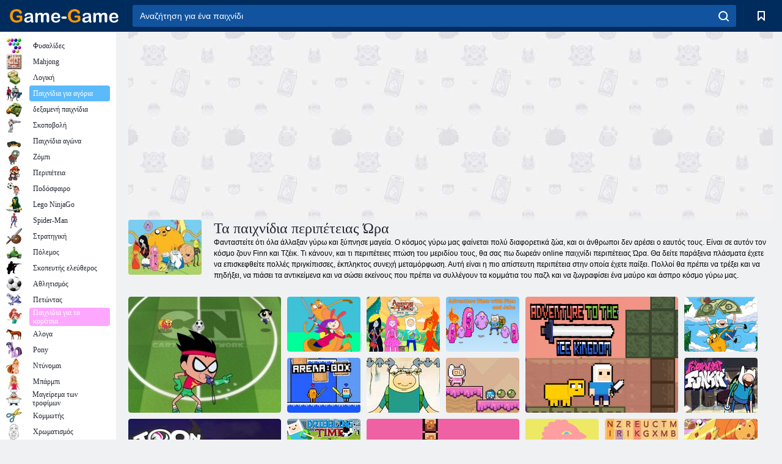

--- FILE ---
content_type: text/html; charset=utf-8
request_url: https://game-game.gr/tags/992/
body_size: 23646
content:
<!DOCTYPE html>
<html lang="el">
<head>
    <meta charset="utf-8">
    <meta name="viewport" content="width=device-width, initial-scale=1.0, maximum-scale=5.0, user-scalable=0">
    <title>Τα παιχνίδια περιπέτειας Ώρα  - παίξετε δωρεάν παιχνίδι - παιχνίδι</title>
    <meta name="keywords" content="Περιπέτεια του χρόνου παιχνίδι, το παιχνίδι περιπέτειας με Phin και Jake, και ο Τζέικ παιχνίδια πτερύγιο την περιπέτεια, το παιχνίδι περιπέτειας για να παίξει">
    <meta name="description" content="Finn και Τζέικ - οι κύριοι χαρακτήρες του χρόνου παιχνίδι περιπέτειας σε απευθείας σύνδεση. Ζουν στη γη Ooh, και θα πρέπει να παίξετε, να εξερευνήσετε τις επικίνδυνες περιοχές και απίστευτο κόσμο τους τέρατα.">
    <link rel="SHORTCUT ICON" href="/favicon.ico">
    <link rel="icon" type="image/png" href="/ui/icons/favicon-16x16.png" sizes="16x16">
    <link rel="icon" type="image/png" href="/ui/icons/favicon-32x32.png" sizes="32x32">
    <link rel="icon" type="image/png" href="/ui/icons/android-chrome-192x192.png" sizes="192x192">
    <link rel="apple-touch-icon" href="/ui/icons/apple-touch-icon.png" sizes="180x180">
    <link rel="mask-icon" href="/ui/icons/safari-pinned-tab.svg">
    <link rel="manifest" id="pwa_manifest">


            
            <link rel="stylesheet" href="/ui/css/optimized/gg_category.min.css">
        
            <link rel="preconnect" href="https://pagead2.googlesyndication.com/">
    <link rel="preconnect" href="https://adservice.google.com/">
    <link rel="preconnect" href="https://googleads.g.doubleclick.net/">
    <link rel="preconnect" href="https://www.googletagservices.com/">
    <link rel="preconnect" href="https://tpc.googlesyndication.com/">
    <link rel="preconnect" href="https://www.googleadservices.com/">

    <base href="https://game-game.gr">
    <link rel="alternate" type="application/rss+xml" title="RSS"
          href="https://game-game.gr/rss.xml"/>
                <link rel="canonical" href="https://game-game.gr/tags/992/">
                                        <meta name="robots" content="index,follow"/>
                
                    
    

            <meta property="og:title" content="Τα παιχνίδια περιπέτειας Ώρα  - παίξετε δωρεάν παιχνίδι - παιχνίδι"/>
        <meta property="og:description" content="Finn και Τζέικ - οι κύριοι χαρακτήρες του χρόνου παιχνίδι περιπέτειας σε απευθείας σύνδεση. Ζουν στη γη Ooh, και θα πρέπει να παίξετε, να εξερευνήσετε τις επικίνδυνες περιοχές και απίστευτο κόσμο τους τέρατα.">
                        <meta property="og:image" content="/ui/css/images/casual/img/a5de093b2e257fe3a3cf9edc531aa20c_120x90.JPG"/>
            
                <script async src="https://pagead2.googlesyndication.com/pagead/js/adsbygoogle.js?client=ca-pub-2114578358135779"
     crossorigin="anonymous"></script></head>
<body>

<div id="mobile-header" class="mm-slideout"></div>
<div id="mobile-nav"></div>
<div id="offset-wrapper" class="mm-slideout">
    <div id="header">
        <div class="header__holder">
            <div class="container-fluid">
                <div class="row align-items-center">
                    <div class="d-lg-none mmenu-toggle col flex-flow-0">
                        <button aria-label="hamburger" class="btn btn-link">
							<span class="hamburger-box">
								<span class="hamburger-inner"></span>
							</span>
                        </button>
                    </div>
                    <div class="col flex-flow-0">
                        <div class="logo">
                            <a href="/" class="d-flex align-items-center"
                               title="Δωρεάν online παιχνίδια">
                                <img src="/ui/img/logo.svg" title="Δωρεάν online παιχνίδια" alt="Δωρεάν online παιχνίδια">
                            </a>
                        </div>
                    </div>
                    <div class="col col-border-left col-typeahead">
                        <div class="typeahead__close d-lg-none">
                            <button class="btn btn-link">×</button>
                        </div>
                        <form method="GET" action="/searchgames/">
                            <div class="typeahead__field">
				                <span class="typeahead__query">
				                    <input class="form-control" type="text" name="q" value=""
                                           id="smsearch" placeholder="Αναζήτηση για ένα παιχνίδι" aria-labelledby="header"
                                           autocomplete="off">
				                </span>
                                <span class="typeahead__button">
				                    <button class="btn btn-link" aria-label="search" onclick="submit();">
				                    	<span class="icon">
				                    		<svg xmlns="http://www.w3.org/2000/svg" width="16.906" height="17"
                                                 viewBox="0 0 16.906 17">
											    <path d="M757.542,32.233l-3.085-3.1a7.517,7.517,0,1,0-5.981,2.987,7.464,7.464,0,0,0,4.561-1.559l3.085,3.1a1,1,0,0,0,1.42,0A1.014,1.014,0,0,0,757.542,32.233Zm-14.591-7.685a5.524,5.524,0,1,1,5.525,5.552A5.546,5.546,0,0,1,742.951,24.548Z"
                                                      transform="translate(-740.938 -16.969)"/>
											</svg>
				                    	</span>
				                    </button>
				                </span>
                            </div>
                            <div class="list-live"></div>
                        </form>
                    </div>
                    <div class="col flex-flow-0 d-lg-none ml-auto">
                        <button aria-label="search-toggle" class="btn btn-link search-toggle"
                                onclick="$('.header__holder .typeahead__query :text').focus();">
	                    	<span class="icon">
	                    		<svg xmlns="http://www.w3.org/2000/svg" width="16.906" height="17"
                                     viewBox="0 0 16.906 17">
								    <path fill="#fff"
                                          d="M757.542,32.233l-3.085-3.1a7.517,7.517,0,1,0-5.981,2.987,7.464,7.464,0,0,0,4.561-1.559l3.085,3.1a1,1,0,0,0,1.42,0A1.014,1.014,0,0,0,757.542,32.233Zm-14.591-7.685a5.524,5.524,0,1,1,5.525,5.552A5.546,5.546,0,0,1,742.951,24.548Z"
                                          transform="translate(-740.938 -16.969)"></path>
								</svg>
	                    	</span>
                        </button>
                    </div>


                                            <div style="display: none" class="pwa-button btn">⚡ Install as App</div>
                    

                    <div class="col flex-flow-0 col-border-left d-lg-block">
                        <ul class="row nav nav-icons flex-nowrap">
                            <li class="col col-12">
                                <a onclick="openMyGames()"
                                   class="btn btn-outline-primary d-flex align-items-center vplayer-btn-favorites"
                                   href="javascript:void(0)">
			        				<span class="icon">
			        					<svg xmlns="http://www.w3.org/2000/svg"
                                             xmlns:xlink="http://www.w3.org/1999/xlink" width="12" height="16.031"
                                             viewBox="0 0 12 16.031">
										    <path d="M1047,33a1,1,0,0,1-.71-0.293L1042,28.414l-4.29,4.292A1,1,0,0,1,1036,32V18a1,1,0,0,1,1-1h10a1,1,0,0,1,1,1V32a0.993,0.993,0,0,1-.62.924A0.966,0.966,0,0,1,1047,33Zm-5-7a1,1,0,0,1,.71.294l3.29,3.292V19h-8V29.586l3.29-3.292A1,1,0,0,1,1042,26Z"
                                                  transform="translate(-1036 -17)"/>
										</svg>
			        				</span>
                                    <span style="color: white;" class="count_con"></span>
                                </a>
                            </li>
                        </ul>
                    </div>
                    <!-- div class="col flex-flow-0 col-border-left d-none d-lg-block">
                        <ul class="row nav nav-icons flex-nowrap">
                            <li class="col col-4">
                                <a class="btn btn-outline-primary d-flex align-items-center" href="javascript:void(0)">
			        				<span class="icon">
			        					<svg xmlns="https://www.w3.org/2000/svg" xmlns:xlink="http://www.w3.org/1999/xlink" width="16" height="16" viewBox="0 0 16 16">
										    <path d="M826,18a8,8,0,1,0,8,8A8,8,0,0,0,826,18Zm-2.9,13.254a2.987,2.987,0,0,1,5.791,0A5.99,5.99,0,0,1,823.1,31.254ZM826,26a1,1,0,1,1,1-1A1,1,0,0,1,826,26Zm4.532,3.923a5,5,0,0,0-2.7-2.566,3,3,0,1,0-3.67,0,5,5,0,0,0-2.7,2.566A6,6,0,1,1,830.532,29.923Z" transform="translate(-818 -18)"/>
										</svg>
			        				</span>
                                    Войти
                                </a>
                            </li>
                            <li class="col col-4">
                                <a class="btn btn-outline-primary d-flex align-items-center" href="javascript:void(0)">
			        				<span class="icon">
			        					<svg xmlns="https://www.w3.org/2000/svg" xmlns:xlink="http://www.w3.org/1999/xlink" width="16" height="16" viewBox="0 0 16 16">
										    <path d="M947,18H933a1,1,0,0,0-1,1V33a1,1,0,0,0,1,1h14a1,1,0,0,0,1-1V19A1,1,0,0,0,947,18Zm-1,14H934V28h2v1a1,1,0,0,0,1,1h6a1,1,0,0,0,1-1V28h2v4Zm0-6h-3a1,1,0,0,0-1,1v1h-4V27a1,1,0,0,0-1-1h-3V20h12v6Zm-9-2h6a1,1,0,1,0,0-2h-6A1,1,0,1,0,937,24Z" transform="translate(-932 -18)"/>
										</svg>
			        				</span>
                                    История
                                </a>
                            </li>
                            <li class="col col-4">
                                <a class="btn btn-outline-primary d-flex align-items-center" href="javascript:void(0)">
			        				<span class="icon">
			        					<svg xmlns="https://www.w3.org/2000/svg" xmlns:xlink="http://www.w3.org/1999/xlink" width="12" height="16.031" viewBox="0 0 12 16.031">
										    <path d="M1047,33a1,1,0,0,1-.71-0.293L1042,28.414l-4.29,4.292A1,1,0,0,1,1036,32V18a1,1,0,0,1,1-1h10a1,1,0,0,1,1,1V32a0.993,0.993,0,0,1-.62.924A0.966,0.966,0,0,1,1047,33Zm-5-7a1,1,0,0,1,.71.294l3.29,3.292V19h-8V29.586l3.29-3.292A1,1,0,0,1,1042,26Z" transform="translate(-1036 -17)"/>
										</svg>
			        				</span>
                                    Закладки
                                </a>
                            </li>
                        </ul>
                    </div>

                    <div class="col flex-flow-0 col-border-left">
                        <a href="javascript:void(0)" class="link-favorite">
			        		<span class="icon">
				        		<svg xmlns="https://www.w3.org/2000/svg" viewBox="0 0 300 300" width="30" height="30">
									<path d="M165.5,108.2l-9.8,9.8c-1.9,1.9-4.7,2.6-7.2,2.1c-1.5-0.2-3-0.9-4.2-2.1l-9.8-9.8c-6.5-6.5-15.1-9.8-23.7-9.8
										s-17.2,3.3-23.7,9.8C74.2,121,74.4,141.6,87.3,156c13.2,14.7,49.6,45,62.7,55.8c13.1-10.8,49.4-41.1,62.7-55.8
										c13-14.4,13.1-35,0.3-47.8C199.9,95.1,178.6,95.1,165.5,108.2"/>
									<path d="M150,0C67.2,0,0,67.2,0,150s67.2,150,150,150s150-67.2,150-150S232.8,0,150,0 M224.2,166.4
										c-17,18.9-67,59.6-69.2,61.3c-1.5,1.2-3.3,1.8-5.1,1.7c-0.1,0-0.1,0-0.2,0c-1.7,0-3.5-0.6-4.9-1.7c-2.1-1.7-52.2-42.5-69.2-61.3
										C57.1,145.7,57.3,116,76,97.2c19.2-19.2,50.3-19.2,69.5,0l4.4,4.4l4.5-4.4c19.2-19.2,50.3-19.2,69.5,0
										C242.7,116,242.8,145.7,224.2,166.4"/>
								</svg>
							</span>
                        </a>
                    </div>
                    <div class="d-none d-lg-block col flex-flow-0">
                        <a href="javascript:void(0)" class="link-expand">
			        		<span class="icon">
								<svg xmlns="https://www.w3.org/2000/svg" viewBox="0 0 28.4 27.4" width="29" height="28">
									<path d="M28.4,19.1c0-0.9-0.7-1.6-1.5-1.6c-0.8,0-1.5,0.7-1.5,1.6v3.3l-6-6c-0.6-0.6-1.5-0.6-2.1,0
										c-0.6,0.6-0.6,1.5,0,2.1l6,6H20c-0.9,0-1.6,0.7-1.6,1.5c0,0.8,0.7,1.5,1.6,1.5h6.8c0.9,0,1.6-0.7,1.6-1.5c0,0,0,0,0-0.1
										c0,0,0-0.1,0-0.1L28.4,19.1L28.4,19.1z"/>
									<path class="st0" d="M9,16.4l-6,6v-3.3c0-0.9-0.7-1.6-1.5-1.6c-0.8,0-1.5,0.7-1.5,1.6l0,6.7c0,0,0,0.1,0,0.1c0,0,0,0,0,0.1
										c0,0.8,0.7,1.5,1.6,1.5h6.8c0.9,0,1.6-0.7,1.6-1.5c0-0.8-0.7-1.5-1.6-1.5H5.1l6-6c0.6-0.6,0.6-1.5,0-2.1C10.5,15.8,9.6,15.8,9,16.4
										"/>
									<path d="M19.4,11.1l6-6v3.3c0,0.9,0.7,1.6,1.5,1.6c0.8,0,1.5-0.7,1.5-1.6V1.6c0,0,0-0.1,0-0.1c0,0,0,0,0-0.1
										c0-0.8-0.7-1.5-1.6-1.5H20c-0.9,0-1.6,0.7-1.6,1.5C18.4,2.3,19.1,3,20,3h3.2l-6,6c-0.6,0.6-0.6,1.5,0,2.1
										C17.8,11.7,18.8,11.7,19.4,11.1"/>
									<path d="M5.1,3h3.2c0.9,0,1.6-0.7,1.6-1.5C9.9,0.7,9.2,0,8.4,0H1.6C0.7,0,0,0.7,0,1.5c0,0,0,0,0,0.1c0,0,0,0.1,0,0.1
										l0,6.7c0,0.9,0.7,1.6,1.5,1.6C2.3,9.9,3,9.2,3,8.3V5.1l6,6c0.6,0.6,1.5,0.6,2.1,0c0.6-0.6,0.6-1.5,0-2.1L5.1,3z"/>
								</svg>
							</span>
                        </a>
                    </div -->
                </div>
            </div>
        </div>
    </div>
    <section class="vp-dropdown">
        <div onclick="closeMyGames()" class="close"><i class="icon-cancel">
                <svg height="42" width="42">
                    <svg id="close-icon" xmlns="http://www.w3.org/2000/svg" viewBox="0 0 25 32">
                        <path d="M23.179 23.607c0 .446-.179.893-.5 1.214L20.25 27.25c-.321.321-.768.5-1.214.5s-.893-.179-1.214-.5L12.572 22l-5.25 5.25c-.321.321-.768.5-1.214.5s-.893-.179-1.214-.5l-2.429-2.429c-.321-.321-.5-.768-.5-1.214s.179-.893.5-1.214l5.25-5.25-5.25-5.25c-.321-.321-.5-.768-.5-1.214s.179-.893.5-1.214l2.429-2.429c.321-.321.768-.5 1.214-.5s.893.179 1.214.5l5.25 5.25 5.25-5.25c.321-.321.768-.5 1.214-.5s.893.179 1.214.5l2.429 2.429c.321.321.5.768.5 1.214s-.179.893-.5 1.214l-5.25 5.25 5.25 5.25c.321.321.5.768.5 1.214z"></path>
                    </svg>
                </svg>
            </i></div>

        <div class="bookmark-title">
            <svg height="18" width="18">
                <svg id="fav-icon" xmlns="http://www.w3.org/2000/svg" viewBox="0 0 32 32">
                    <path d="M16 29.714a1.11 1.11 0 0 1-.786-.321L4.071 18.643c-.143-.125-4.071-3.714-4.071-8 0-5.232 3.196-8.357 8.536-8.357 3.125 0 6.054 2.464 7.464 3.857 1.411-1.393 4.339-3.857 7.464-3.857 5.339 0 8.536 3.125 8.536 8.357 0 4.286-3.929 7.875-4.089 8.036L16.786 29.393c-.214.214-.5.321-.786.321z"></path>
                </svg>
            </svg>Σελιδοδείκτες</div>
        <div class="vp-list vp-fav">
        </div>
    </section>
<div id="main">
    <div class="container-fluid">
        <div class="d-flex flex-nowrap position-relative">


            <div id="content" class="col-content">
                                                    <div class="content__partners d-flex justify-content-around">
                                                        <table width="100%">
<tr>
    <td>
        <div style="text-align: center;">
            <ins class="adsbygoogle ad-pc-only"
                 style="display:inline-block;width:336px;height:280px"
                 data-ad-client="ca-pub-2114578358135779"
                 data-ad-slot="2915545862"></ins>
            <script>
                (adsbygoogle = window.adsbygoogle || []).push({});
            </script>
        </div>
    </td>
    <td>
        <div style="text-align: center;">
            <ins class="adsbygoogle ad-pc-only"
                 style="display:inline-block;width:336px;height:280px"
                 data-ad-client="ca-pub-2114578358135779"
                 data-ad-slot="6239713201"></ins>
            <script>
                (adsbygoogle = window.adsbygoogle || []).push({});
            </script>
        </div>
    </td>
</tr>
</table>                            
                                            </div>
                                <div class="page-content">
                            <section itemscope="" itemtype="https://schema.org/Game">
            <meta itemprop="name" content="Τα παιχνίδια περιπέτειας Ώρα ">
                                <div class="teaser mt-0" id="teaser-1">
                        <img src="/ui/css/images/casual/img/a5de093b2e257fe3a3cf9edc531aa20c_120x90.JPG" alt='Τα παιχνίδια περιπέτειας Ώρα ' title='Τα παιχνίδια περιπέτειας Ώρα '
                             width="120" height="90">
                        <h1 class="header h1">Τα παιχνίδια περιπέτειας Ώρα </h1>

                        <div class="teaser__body">
                                                            
                                                                            <div class="fs-12 text-darker teaser-description">
                                            <text><p> Φανταστείτε ότι όλα άλλαξαν γύρω και ξύπνησε μαγεία. Ο κόσμος γύρω μας φαίνεται πολύ διαφορετικά ζώα, και οι άνθρωποι δεν αρέσει ο εαυτός τους. Είναι σε αυτόν τον κόσμο ζουν Finn και Τζέικ. Τι κάνουν, και τι περιπέτειες πτώση του μεριδίου τους, θα σας πω δωρεάν online παιχνίδι περιπέτειας Ώρα. Θα δείτε παράξενα πλάσματα έχετε να επισκεφθείτε πολλές πριγκίπισσες, έκπληκτος συνεχή μεταμόρφωση. Αυτή είναι η πιο απίστευτη περιπέτεια στην οποία έχετε παίξει. Πολλοί θα πρέπει να τρέξει και να πηδήξει, να πιάσει τα αντικείμενα και να σώσει εκείνους που πρέπει να συλλέγουν τα κομμάτια του παζλ και να ζωγραφίσει ένα μαύρο και άσπρο κόσμο γύρω μας. </p> </text>
                                        </div>
                                                                    
                                                        </div>
                    </div>
                
            

            <div style="margin-top: 10px" class="games-sugestion">

                <div class="items-list row main-game-list">
                                                                                    <div class="col col-4 col-lg-3 item
                                    item-big
                    ">
        <div class="items-list__item">
              <a href="/165967/" title="Toon Cup 2016">
                <img src="/images/gray.gif"
                     title="Toon Cup 2016"
                     alt="Toon Cup 2016"
                                            
                            name="/gamesimg/165967_big.jpg"
                        
                                            >
                <h3 class="items-list__item__description">Toon Cup 2016</h3>
            </a>
        </div>
        </div>
                                                        <div class="col col-4 col-lg-3 item
                item-small
                ">
        <div class="items-list__item">
              <a href="/179572/" title="Περιπέτεια Χρώμα βιβλίο ">
                <img src="/images/gray.gif"
                     title="Περιπέτεια Χρώμα βιβλίο "
                     alt="Περιπέτεια Χρώμα βιβλίο "
                                                name="/gamesimg/179572.jpg"
                        
                                        >
                <h3 class="items-list__item__description">Περιπέτεια Χρώμα βιβλίο </h3>
            </a>
        </div>
        </div>
                                                        <div class="col col-4 col-lg-3 item
                item-small
                ">
        <div class="items-list__item">
              <a href="/163211/" title="Περιπέτεια ντύνομαι Χρόνος Up ">
                <img src="/images/gray.gif"
                     title="Περιπέτεια ντύνομαι Χρόνος Up "
                     alt="Περιπέτεια ντύνομαι Χρόνος Up "
                                                name="/gamesimg/163211.jpg"
                        
                                        >
                <h3 class="items-list__item__description">Περιπέτεια ντύνομαι Χρόνος Up </h3>
            </a>
        </div>
        </div>
                                                        <div class="col col-4 col-lg-3 item
                item-small
                ">
        <div class="items-list__item">
              <a href="/268381/" title="Χρόνος περιπέτειας με τους Finn και Jake ">
                <img src="/images/gray.gif"
                     title="Χρόνος περιπέτειας με τους Finn και Jake "
                     alt="Χρόνος περιπέτειας με τους Finn και Jake "
                                                name="/gamesimg/268381.jpg"
                        
                                        >
                <h3 class="items-list__item__description">Χρόνος περιπέτειας με τους Finn και Jake </h3>
            </a>
        </div>
        </div>
                                                        <div class="col col-4 col-lg-3 item
                                    item-big
                    ">
        <div class="items-list__item">
              <a href="/254336/" title="Περιπέτεια στο Βασίλειο του πάγου ">
                <img src="/images/gray.gif"
                     title="Περιπέτεια στο Βασίλειο του πάγου "
                     alt="Περιπέτεια στο Βασίλειο του πάγου "
                                            
                            name="/gamesimg/254336_big.jpg"
                        
                                            >
                <h3 class="items-list__item__description">Περιπέτεια στο Βασίλειο του πάγου </h3>
            </a>
        </div>
        </div>
                                                        <div class="col col-4 col-lg-3 item
                item-small
                ">
        <div class="items-list__item">
              <a href="/253343/" title="Παζλ: Ώρα περιπέτειας">
                <img src="/images/gray.gif"
                     title="Παζλ: Ώρα περιπέτειας"
                     alt="Παζλ: Ώρα περιπέτειας"
                                                name="/gamesimg/253343.jpg"
                        
                                        >
                <h3 class="items-list__item__description">Παζλ: Ώρα περιπέτειας</h3>
            </a>
        </div>
        </div>
                                                        <div class="col col-4 col-lg-3 item
                item-small
                ">
        <div class="items-list__item">
              <a href="/248515/" title="Αρένα: Κουτί ">
                <img src="/images/gray.gif"
                     title="Αρένα: Κουτί "
                     alt="Αρένα: Κουτί "
                                                name="/gamesimg/248515.jpg"
                        
                                        >
                <h3 class="items-list__item__description">Αρένα: Κουτί </h3>
            </a>
        </div>
        </div>
                                                        <div class="col col-4 col-lg-3 item
                item-small
                ">
        <div class="items-list__item">
              <a href="/248298/" title="Friday Night Funkin Come Along With Me με στίχους ">
                <img src="/images/gray.gif"
                     title="Friday Night Funkin Come Along With Me με στίχους "
                     alt="Friday Night Funkin Come Along With Me με στίχους "
                                                name="/gamesimg/248298.jpg"
                        
                                        >
                <h3 class="items-list__item__description">Friday Night Funkin Come Along With Me με στίχους </h3>
            </a>
        </div>
        </div>
                                                        <div class="col col-4 col-lg-3 item
                                    item-big
                    ">
        <div class="items-list__item">
              <a href="/244707/" title="Φλιτζάνι Toon">
                <img src="/images/gray.gif"
                     title="Φλιτζάνι Toon"
                     alt="Φλιτζάνι Toon"
                                            
                            name="/gamesimg/244707_big.jpg"
                        
                                            >
                <h3 class="items-list__item__description">Φλιτζάνι Toon</h3>
            </a>
        </div>
        </div>
                                                        <div class="col col-4 col-lg-3 item
                item-small
                ">
        <div class="items-list__item">
              <a href="/244170/" title="Ροζ Finn">
                <img src="/images/gray.gif"
                     title="Ροζ Finn"
                     alt="Ροζ Finn"
                                                name="/gamesimg/244170.jpg"
                        
                                        >
                <h3 class="items-list__item__description">Ροζ Finn</h3>
            </a>
        </div>
        </div>
                                                        <div class="col col-4 col-lg-3 item
                item-small
                ">
        <div class="items-list__item">
              <a href="/243417/" title="FNF X Pibby Έλα μαζί μου ">
                <img src="/images/gray.gif"
                     title="FNF X Pibby Έλα μαζί μου "
                     alt="FNF X Pibby Έλα μαζί μου "
                                                name="/gamesimg/243417.jpg"
                        
                                        >
                <h3 class="items-list__item__description">FNF X Pibby Έλα μαζί μου </h3>
            </a>
        </div>
        </div>
                                                        <div class="col col-4 col-lg-3 item
                item-small
                ">
        <div class="items-list__item">
              <a href="/240237/" title="Ώρα ντρίμπλας ">
                <img src="/images/gray.gif"
                     title="Ώρα ντρίμπλας "
                     alt="Ώρα ντρίμπλας "
                                                name="/gamesimg/240237.jpg"
                        
                                        >
                <h3 class="items-list__item__description">Ώρα ντρίμπλας </h3>
            </a>
        </div>
        </div>
                                                        <div class="col col-4 col-lg-3 item
                                    item-big
                    ">
        <div class="items-list__item">
              <a href="/239848/" title="Ο Φιν στην πλατφόρμα ">
                <img src="/images/gray.gif"
                     title="Ο Φιν στην πλατφόρμα "
                     alt="Ο Φιν στην πλατφόρμα "
                                            
                            name="/gamesimg/239848_big.jpg"
                        
                                            >
                <h3 class="items-list__item__description">Ο Φιν στην πλατφόρμα </h3>
            </a>
        </div>
        </div>
                                                        <div class="col col-4 col-lg-3 item
                item-small
                ">
        <div class="items-list__item">
              <a href="/237859/" title="Βρείτε τα τουρσιά ">
                <img src="/images/gray.gif"
                     title="Βρείτε τα τουρσιά "
                     alt="Βρείτε τα τουρσιά "
                                                name="/gamesimg/237859.jpg"
                        
                                        >
                <h3 class="items-list__item__description">Βρείτε τα τουρσιά </h3>
            </a>
        </div>
        </div>
                                                        <div class="col col-4 col-lg-3 item
                item-small
                ">
        <div class="items-list__item">
              <a href="/236464/" title="Αναζήτηση λέξης ">
                <img src="/images/gray.gif"
                     title="Αναζήτηση λέξης "
                     alt="Αναζήτηση λέξης "
                                                name="/gamesimg/236464.jpg"
                        
                                        >
                <h3 class="items-list__item__description">Αναζήτηση λέξης </h3>
            </a>
        </div>
        </div>
                                                        <div class="col col-4 col-lg-3 item
                item-small
                ">
        <div class="items-list__item">
              <a href="/230334/" title="Παιχνίδια Adventure Time Match 3 ">
                <img src="/images/gray.gif"
                     title="Παιχνίδια Adventure Time Match 3 "
                     alt="Παιχνίδια Adventure Time Match 3 "
                                                name="/gamesimg/230334.jpg"
                        
                                        >
                <h3 class="items-list__item__description">Παιχνίδια Adventure Time Match 3 </h3>
            </a>
        </div>
        </div>
                                                        <div class="col col-4 col-lg-3 item
                                    item-big
                    ">
        <div class="items-list__item">
              <a href="/229379/" title="Εργαστήριο παιχνιδιού της BMO">
                <img src="/images/gray.gif"
                     title="Εργαστήριο παιχνιδιού της BMO"
                     alt="Εργαστήριο παιχνιδιού της BMO"
                                            
                            name="/gamesimg/229379_big.jpg"
                        
                                            >
                <h3 class="items-list__item__description">Εργαστήριο παιχνιδιού της BMO</h3>
            </a>
        </div>
        </div>
                                                        <div class="col col-4 col-lg-3 item
                item-small
                ">
        <div class="items-list__item">
              <a href="/207302/" title="Μίγμα κόμματος Cartoon Network Party">
                <img src="/images/gray.gif"
                     title="Μίγμα κόμματος Cartoon Network Party"
                     alt="Μίγμα κόμματος Cartoon Network Party"
                                                name="/gamesimg/207302.jpg"
                        
                                        >
                <h3 class="items-list__item__description">Μίγμα κόμματος Cartoon Network Party</h3>
            </a>
        </div>
        </div>
                                                        <div class="col col-4 col-lg-3 item
                item-small
                ">
        <div class="items-list__item">
              <a href="/200651/" title="Περιπέτεια Χρόνος: Βιβλίο Ζωγραφικής ">
                <img src="/images/gray.gif"
                     title="Περιπέτεια Χρόνος: Βιβλίο Ζωγραφικής "
                     alt="Περιπέτεια Χρόνος: Βιβλίο Ζωγραφικής "
                                                name="/gamesimg/200651.jpg"
                        
                                        >
                <h3 class="items-list__item__description">Περιπέτεια Χρόνος: Βιβλίο Ζωγραφικής </h3>
            </a>
        </div>
        </div>
                                                        <div class="col col-4 col-lg-3 item
                item-small
                ">
        <div class="items-list__item">
              <a href="/211807/" title="Κρυμμένος χρόνος περιπέτειας ">
                <img src="/images/gray.gif"
                     title="Κρυμμένος χρόνος περιπέτειας "
                     alt="Κρυμμένος χρόνος περιπέτειας "
                                                name="/gamesimg/211807.jpg"
                        
                                        >
                <h3 class="items-list__item__description">Κρυμμένος χρόνος περιπέτειας </h3>
            </a>
        </div>
        </div>
                                                        <div class="col col-4 col-lg-3 item
                                    item-big
                    ">
        <div class="items-list__item">
              <a href="/192216/" title="Περιπέτεια Χρόνος: BMO Play μαζί με μένα ">
                <img src="/images/gray.gif"
                     title="Περιπέτεια Χρόνος: BMO Play μαζί με μένα "
                     alt="Περιπέτεια Χρόνος: BMO Play μαζί με μένα "
                                            
                            name="/gamesimg/192216_big.jpg"
                        
                                            >
                <h3 class="items-list__item__description">Περιπέτεια Χρόνος: BMO Play μαζί με μένα </h3>
            </a>
        </div>
        </div>
                                                        <div class="col col-4 col-lg-3 item
                item-small
                ">
        <div class="items-list__item">
              <a href="/210003/" title="Toon Cup 2020">
                <img src="/images/gray.gif"
                     title="Toon Cup 2020"
                     alt="Toon Cup 2020"
                                                name="/gamesimg/210003.jpg"
                        
                                        >
                <h3 class="items-list__item__description">Toon Cup 2020</h3>
            </a>
        </div>
        </div>
                                                        <div class="col col-4 col-lg-3 item
                item-small
                ">
        <div class="items-list__item">
              <a href="/209777/" title="Ώρα περιπέτειας Πώς να σχεδιάσετε τον Τζέικ ">
                <img src="/images/gray.gif"
                     title="Ώρα περιπέτειας Πώς να σχεδιάσετε τον Τζέικ "
                     alt="Ώρα περιπέτειας Πώς να σχεδιάσετε τον Τζέικ "
                                                name="/gamesimg/209777.jpg"
                        
                                        >
                <h3 class="items-list__item__description">Ώρα περιπέτειας Πώς να σχεδιάσετε τον Τζέικ </h3>
            </a>
        </div>
        </div>
                                                        <div class="col col-4 col-lg-3 item
                item-small
                ">
        <div class="items-list__item">
              <a href="/197204/" title="Περιπέτεια Το τελευταίο κουίζ trivia ">
                <img src="/images/gray.gif"
                     title="Περιπέτεια Το τελευταίο κουίζ trivia "
                     alt="Περιπέτεια Το τελευταίο κουίζ trivia "
                                                name="/gamesimg/197204.jpg"
                        
                                        >
                <h3 class="items-list__item__description">Περιπέτεια Το τελευταίο κουίζ trivia </h3>
            </a>
        </div>
        </div>
                                                        <div class="col col-4 col-lg-3 item
                                    item-big
                    ">
        <div class="items-list__item">
              <a href="/184717/" title="Περιπέτεια Χρόνος μάχης μάχης">
                <img src="/images/gray.gif"
                     title="Περιπέτεια Χρόνος μάχης μάχης"
                     alt="Περιπέτεια Χρόνος μάχης μάχης"
                                            
                            name="/gamesimg/184717_big.jpg"
                        
                                            >
                <h3 class="items-list__item__description">Περιπέτεια Χρόνος μάχης μάχης</h3>
            </a>
        </div>
        </div>
                                                        <div class="col col-4 col-lg-3 item
                item-small
                ">
        <div class="items-list__item">
              <a href="/172710/" title="Adventure Time Finn & Bones ">
                <img src="/images/gray.gif"
                     title="Adventure Time Finn & Bones "
                     alt="Adventure Time Finn & Bones "
                                                name="/gamesimg/172710.jpg"
                        
                                        >
                <h3 class="items-list__item__description">Adventure Time Finn & Bones </h3>
            </a>
        </div>
        </div>
                                                        <div class="col col-4 col-lg-3 item
                item-small
                ">
        <div class="items-list__item">
              <a href="/173780/" title="Περιπέτεια Ώρα Princess Maker ">
                <img src="/images/gray.gif"
                     title="Περιπέτεια Ώρα Princess Maker "
                     alt="Περιπέτεια Ώρα Princess Maker "
                                                name="/gamesimg/173780.jpg"
                        
                                        >
                <h3 class="items-list__item__description">Περιπέτεια Ώρα Princess Maker </h3>
            </a>
        </div>
        </div>
                                                        <div class="col col-4 col-lg-3 item
                item-small
                ">
        <div class="items-list__item">
              <a href="/207245/" title="Η Περιπέτεια του Φοίνι & Bonnie ">
                <img src="/images/gray.gif"
                     title="Η Περιπέτεια του Φοίνι & Bonnie "
                     alt="Η Περιπέτεια του Φοίνι & Bonnie "
                                                name="/gamesimg/207245.jpg"
                        
                                        >
                <h3 class="items-list__item__description">Η Περιπέτεια του Φοίνι & Bonnie </h3>
            </a>
        </div>
        </div>
                                                        <div class="col col-4 col-lg-3 item
                                    item-big
                    ">
        <div class="items-list__item">
              <a href="/213148/" title="Αρτοποιείο και σουτιέν ">
                <img src="/images/gray.gif"
                     title="Αρτοποιείο και σουτιέν "
                     alt="Αρτοποιείο και σουτιέν "
                                            
                            name="/gamesimg/213148_big.jpg"
                        
                                            >
                <h3 class="items-list__item__description">Αρτοποιείο και σουτιέν </h3>
            </a>
        </div>
        </div>
                                                        <div class="col col-4 col-lg-3 item
                item-small
                ">
        <div class="items-list__item">
              <a href="/211451/" title="Αναζήτηση Word Time Adventure ">
                <img src="/images/gray.gif"
                     title="Αναζήτηση Word Time Adventure "
                     alt="Αναζήτηση Word Time Adventure "
                                                name="/gamesimg/211451.jpg"
                        
                                        >
                <h3 class="items-list__item__description">Αναζήτηση Word Time Adventure </h3>
            </a>
        </div>
        </div>
                                                        <div class="col col-4 col-lg-3 item
                item-small
                ">
        <div class="items-list__item">
              <a href="/201933/" title="Διαφορές χρόνου περιπέτειας ">
                <img src="/images/gray.gif"
                     title="Διαφορές χρόνου περιπέτειας "
                     alt="Διαφορές χρόνου περιπέτειας "
                                                name="/gamesimg/201933.jpg"
                        
                                        >
                <h3 class="items-list__item__description">Διαφορές χρόνου περιπέτειας </h3>
            </a>
        </div>
        </div>
                                                        <div class="col col-4 col-lg-3 item
                item-small
                ">
        <div class="items-list__item">
              <a href="/195885/" title="Χρόνια περιπέτειας και αρτοποιία ">
                <img src="/images/gray.gif"
                     title="Χρόνια περιπέτειας και αρτοποιία "
                     alt="Χρόνια περιπέτειας και αρτοποιία "
                                                name="/gamesimg/195885.jpg"
                        
                                        >
                <h3 class="items-list__item__description">Χρόνια περιπέτειας και αρτοποιία </h3>
            </a>
        </div>
        </div>
                                                        <div class="col col-4 col-lg-3 item
                                    item-big
                    ">
        <div class="items-list__item">
              <a href="/191581/" title="Περιπέτεια Χρόνος: Θυμωμένος Betty ">
                <img src="/images/gray.gif"
                     title="Περιπέτεια Χρόνος: Θυμωμένος Betty "
                     alt="Περιπέτεια Χρόνος: Θυμωμένος Betty "
                                            
                            name="/gamesimg/191581_big.jpg"
                        
                                            >
                <h3 class="items-list__item__description">Περιπέτεια Χρόνος: Θυμωμένος Betty </h3>
            </a>
        </div>
        </div>
                                                        <div class="col col-4 col-lg-3 item
                item-small
                ">
        <div class="items-list__item">
              <a href="/181910/" title="Περιπέτεια Χρόνος: Μπίλι Ο Γίγαντας κυνηγός ">
                <img src="/images/gray.gif"
                     title="Περιπέτεια Χρόνος: Μπίλι Ο Γίγαντας κυνηγός "
                     alt="Περιπέτεια Χρόνος: Μπίλι Ο Γίγαντας κυνηγός "
                                                name="/gamesimg/181910.jpg"
                        
                                        >
                <h3 class="items-list__item__description">Περιπέτεια Χρόνος: Μπίλι Ο Γίγαντας κυνηγός </h3>
            </a>
        </div>
        </div>
                                                        <div class="col col-4 col-lg-3 item
                item-small
                ">
        <div class="items-list__item">
              <a href="/181074/" title="Περιπέτεια Χρόνος: Rumble στη νυχτοσφαίριση ">
                <img src="/images/gray.gif"
                     title="Περιπέτεια Χρόνος: Rumble στη νυχτοσφαίριση "
                     alt="Περιπέτεια Χρόνος: Rumble στη νυχτοσφαίριση "
                                                name="/gamesimg/181074.jpg"
                        
                                        >
                <h3 class="items-list__item__description">Περιπέτεια Χρόνος: Rumble στη νυχτοσφαίριση </h3>
            </a>
        </div>
        </div>
                                                        <div class="col col-4 col-lg-3 item
                item-small
                ">
        <div class="items-list__item">
              <a href="/164540/" title="Περιπέτεια Χρόνος Jake & Finn`s Candy Dive ">
                <img src="/images/gray.gif"
                     title="Περιπέτεια Χρόνος Jake & Finn`s Candy Dive "
                     alt="Περιπέτεια Χρόνος Jake & Finn`s Candy Dive "
                                                name="/gamesimg/164540.jpg"
                        
                                        >
                <h3 class="items-list__item__description">Περιπέτεια Χρόνος Jake & Finn`s Candy Dive </h3>
            </a>
        </div>
        </div>
                                                        <div class="col col-4 col-lg-3 item
                                    item-big
                    ">
        <div class="items-list__item">
              <a href="/211026/" title="Γελοιογραφία Δίκτυο πινγκ πονγκ Τουρνουά Ultra Mega ">
                <img src="/images/gray.gif"
                     title="Γελοιογραφία Δίκτυο πινγκ πονγκ Τουρνουά Ultra Mega "
                     alt="Γελοιογραφία Δίκτυο πινγκ πονγκ Τουρνουά Ultra Mega "
                                            
                            name="/gamesimg/211026_big.jpg"
                        
                                            >
                <h3 class="items-list__item__description">Γελοιογραφία Δίκτυο πινγκ πονγκ Τουρνουά Ultra Mega </h3>
            </a>
        </div>
        </div>
                                                        <div class="col col-4 col-lg-3 item
                item-small
                ">
        <div class="items-list__item">
              <a href="/197192/" title="Περιπέτεια Time Marceline `s Ice Blast ">
                <img src="/images/gray.gif"
                     title="Περιπέτεια Time Marceline `s Ice Blast "
                     alt="Περιπέτεια Time Marceline `s Ice Blast "
                                                name="/gamesimg/197192.jpg"
                        
                                        >
                <h3 class="items-list__item__description">Περιπέτεια Time Marceline `s Ice Blast </h3>
            </a>
        </div>
        </div>
                                                        <div class="col col-4 col-lg-3 item
                item-small
                ">
        <div class="items-list__item">
              <a href="/180084/" title="Μπλε Γίγαντας κυνηγός ">
                <img src="/images/gray.gif"
                     title="Μπλε Γίγαντας κυνηγός "
                     alt="Μπλε Γίγαντας κυνηγός "
                                                name="/gamesimg/180084.jpg"
                        
                                        >
                <h3 class="items-list__item__description">Μπλε Γίγαντας κυνηγός </h3>
            </a>
        </div>
        </div>
                                                        <div class="col col-4 col-lg-3 item
                item-small
                ">
        <div class="items-list__item">
              <a href="/225275/" title="Ben 10 Ώρα περιπέτειας">
                <img src="/images/gray.gif"
                     title="Ben 10 Ώρα περιπέτειας"
                     alt="Ben 10 Ώρα περιπέτειας"
                                                name="/gamesimg/225275.jpg"
                        
                                        >
                <h3 class="items-list__item__description">Ben 10 Ώρα περιπέτειας</h3>
            </a>
        </div>
        </div>
                                                        <div class="col col-4 col-lg-3 item
                                    item-big
                    ">
        <div class="items-list__item">
              <a href="/225066/" title="Περιπέτεια Χρόνος Χρόνος Τζέικ">
                <img src="/images/gray.gif"
                     title="Περιπέτεια Χρόνος Χρόνος Τζέικ"
                     alt="Περιπέτεια Χρόνος Χρόνος Τζέικ"
                                            
                            name="/gamesimg/225066_big.jpg"
                        
                                            >
                <h3 class="items-list__item__description">Περιπέτεια Χρόνος Χρόνος Τζέικ</h3>
            </a>
        </div>
        </div>
                                                        <div class="col col-4 col-lg-3 item
                item-small
                ">
        <div class="items-list__item">
              <a href="/224984/" title="Bullet Jakke Adventure">
                <img src="/images/gray.gif"
                     title="Bullet Jakke Adventure"
                     alt="Bullet Jakke Adventure"
                                                name="/gamesimg/224984.jpg"
                        
                                        >
                <h3 class="items-list__item__description">Bullet Jakke Adventure</h3>
            </a>
        </div>
        </div>
                                                        <div class="col col-4 col-lg-3 item
                item-small
                ">
        <div class="items-list__item">
              <a href="/222056/" title="Pixel Time Adventure καλοκαίρι! ">
                <img src="/images/gray.gif"
                     title="Pixel Time Adventure καλοκαίρι! "
                     alt="Pixel Time Adventure καλοκαίρι! "
                                                name="/gamesimg/222056.jpg"
                        
                                        >
                <h3 class="items-list__item__description">Pixel Time Adventure καλοκαίρι! </h3>
            </a>
        </div>
        </div>
                                                        <div class="col col-4 col-lg-3 item
                item-small
                ">
        <div class="items-list__item">
              <a href="/221399/" title="Ο Fionna αγωνίζεται">
                <img src="/images/gray.gif"
                     title="Ο Fionna αγωνίζεται"
                     alt="Ο Fionna αγωνίζεται"
                                                name="/gamesimg/221399.jpg"
                        
                                        >
                <h3 class="items-list__item__description">Ο Fionna αγωνίζεται</h3>
            </a>
        </div>
        </div>
                                                        <div class="col col-4 col-lg-3 item
                                    item-big
                    ">
        <div class="items-list__item">
              <a href="/221277/" title="Ώρα περιπέτειας: Φινλανδική αγάπη ">
                <img src="/images/gray.gif"
                     title="Ώρα περιπέτειας: Φινλανδική αγάπη "
                     alt="Ώρα περιπέτειας: Φινλανδική αγάπη "
                                            
                            name="/gamesimg/221277_big.jpg"
                        
                                            >
                <h3 class="items-list__item__description">Ώρα περιπέτειας: Φινλανδική αγάπη </h3>
            </a>
        </div>
        </div>
                                                        <div class="col col-4 col-lg-3 item
                item-small
                ">
        <div class="items-list__item">
              <a href="/220084/" title="Ώρα περιπέτειας Σπάστε το Worm ">
                <img src="/images/gray.gif"
                     title="Ώρα περιπέτειας Σπάστε το Worm "
                     alt="Ώρα περιπέτειας Σπάστε το Worm "
                                                name="/gamesimg/220084.jpg"
                        
                                        >
                <h3 class="items-list__item__description">Ώρα περιπέτειας Σπάστε το Worm </h3>
            </a>
        </div>
        </div>
                                                        <div class="col col-4 col-lg-3 item
                item-small
                ">
        <div class="items-list__item">
              <a href="/219172/" title="Ώρα περιπέτειας Πάσχα διακοπές ">
                <img src="/images/gray.gif"
                     title="Ώρα περιπέτειας Πάσχα διακοπές "
                     alt="Ώρα περιπέτειας Πάσχα διακοπές "
                                                name="/gamesimg/219172.jpg"
                        
                                        >
                <h3 class="items-list__item__description">Ώρα περιπέτειας Πάσχα διακοπές </h3>
            </a>
        </div>
        </div>
                                                        <div class="col col-4 col-lg-3 item
                item-small
                ">
        <div class="items-list__item">
              <a href="/218244/" title="Time of Adventure Φιν ">
                <img src="/images/gray.gif"
                     title="Time of Adventure Φιν "
                     alt="Time of Adventure Φιν "
                                                name="/gamesimg/218244.jpg"
                        
                                        >
                <h3 class="items-list__item__description">Time of Adventure Φιν </h3>
            </a>
        </div>
        </div>
                                                        <div class="col col-4 col-lg-3 item
                item-small
                ">
        <div class="items-list__item">
              <a href="/217133/" title="Ώρα περιπέτειας: Ice King">
                <img src="/images/gray.gif"
                     title="Ώρα περιπέτειας: Ice King"
                     alt="Ώρα περιπέτειας: Ice King"
                                            
                            name="/gamesimg/217133_big.jpg"
                        
                                            >
                <h3 class="items-list__item__description">Ώρα περιπέτειας: Ice King</h3>
            </a>
        </div>
        </div>
                                                        <div class="col col-4 col-lg-3 item
                item-small
                ">
        <div class="items-list__item">
              <a href="/217039/" title="Time of Adventure: Jacky και Finno 2 ">
                <img src="/images/gray.gif"
                     title="Time of Adventure: Jacky και Finno 2 "
                     alt="Time of Adventure: Jacky και Finno 2 "
                                                name="/gamesimg/217039.jpg"
                        
                                        >
                <h3 class="items-list__item__description">Time of Adventure: Jacky και Finno 2 </h3>
            </a>
        </div>
        </div>
                                                        <div class="col col-4 col-lg-3 item
                item-small
                ">
        <div class="items-list__item">
              <a href="/216684/" title="Time of Adventure Finno και Jacky ">
                <img src="/images/gray.gif"
                     title="Time of Adventure Finno και Jacky "
                     alt="Time of Adventure Finno και Jacky "
                                                name="/gamesimg/216684.jpg"
                        
                                        >
                <h3 class="items-list__item__description">Time of Adventure Finno και Jacky </h3>
            </a>
        </div>
        </div>
                                                        <div class="col col-4 col-lg-3 item
                item-small
                ">
        <div class="items-list__item">
              <a href="/215113/" title="Χρόνος περιπέτειας Παρουσιάστε γλυκιά ooodyssey">
                <img src="/images/gray.gif"
                     title="Χρόνος περιπέτειας Παρουσιάστε γλυκιά ooodyssey"
                     alt="Χρόνος περιπέτειας Παρουσιάστε γλυκιά ooodyssey"
                                                name="/gamesimg/215113.jpg"
                        
                                        >
                <h3 class="items-list__item__description">Χρόνος περιπέτειας Παρουσιάστε γλυκιά ooodyssey</h3>
            </a>
        </div>
        </div>
                                                        <div class="col col-4 col-lg-3 item
                item-small
                ">
        <div class="items-list__item">
              <a href="/156247/" title="Ώρα περιπέτεια: μάχη Πάγου">
                <img src="/images/gray.gif"
                     title="Ώρα περιπέτεια: μάχη Πάγου"
                     alt="Ώρα περιπέτεια: μάχη Πάγου"
                                            
                            name="/gamesimg/156247_big.jpg"
                        
                                            >
                <h3 class="items-list__item__description">Ώρα περιπέτεια: μάχη Πάγου</h3>
            </a>
        </div>
        </div>
            


                </div>
            </div>

            

            
                            <div style="margin-top:10px">
                        <div class="extravote">
      <span class="extravote-stars" itemprop="aggregateRating" itemscope=""
            itemtype="https://schema.org/AggregateRating">
        <meta itemprop="ratingCount" content="10">
      <span id="rating" class="current-rating" style="width: 90%;"
            itemprop="ratingValue">4.5</span>
         <span class="extravote-star"><a href="javascript:void(null)"
                                         onclick="javascript:vote(1,'tags_990','el');" title="1"
                                         class="ev-10-stars">1</a></span>
         <span class="extravote-star"><a href="javascript:void(null)"
                                         onclick="javascript:vote(2,'tags_990','el');" title="2"
                                         class="ev-20-stars">2</a></span>
         <span class="extravote-star"><a href="javascript:void(null)"
                                         onclick="javascript:vote(3,'tags_990','el');" title="3"
                                         class="ev-30-stars">3</a></span>
         <span class="extravote-star"><a href="javascript:void(null)"
                                         onclick="javascript:vote(4,'tags_990','el');" title="4"
                                         class="ev-40-stars">4</a></span>
         <span class="extravote-star"><a href="javascript:void(null)"
                                         onclick="javascript:vote(5,'tags_990','el');" title="5"
                                         class="ev-50-stars">5</a></span>
      </span>
        <span class="extravote-info" id="extravote_x">(Total 10)</span>
    </div>


    <script type="text/javascript">
        vote = function (rating, type, lang) {
            $.ajax({
                method: 'POST',
                url: '/ajax/vote/get_vote/',
                data: {rating: rating, type: type ,lang: lang}
            }).done(function (data) {
                var massage = data === 'error_vote' ? 'You have already voted' : 'Thank you';
                $('#extravote_x').hide().text(massage).animate({opacity: 'toggle'}, 'slow');
                setTimeout(() => $('#extravote_x').hide().text("(Total 10)").animate({opacity: 'toggle'}, 'slow'), 3000);
            })
        }
    </script>

    <style type="text/css">
        .extravote{margin:-7px 0 1px 2px}.extravote-stars, .extravote-info{margin:0;padding:0;position:relative;vertical-align:middle} .voted .extravote-info.ihide, .extravote-stars{display:inline-block}.extravote-stars, .extravote-star a, .extravote-info, .extravote-stars .current-rating{height:35px;line-height:36px}.extravote-stars{font-size:1em;overflow:hidden;width:174px}.extravote-star{background-image:none;background-position:0;display:inline;margin:0;padding:0}.extravote-stars, .extravote-star a:hover, .extravote-stars .current-rating{background-color:transparent;background-image:url([data-uri]);background-repeat:repeat-x}.extravote-star a:hover, .extravote-stars .current-rating{background-position:left -1000px}.extravote-star a, .extravote-stars .current-rating{border:medium none;cursor:pointer;left:0;outline:none;overflow:hidden;position:absolute;text-indent:-1000em;top:0}.extravote-star a:hover{background-position:left bottom}.extravote-star a:focus, .extravote-star a:active{background:none}.extravote-stars .current-rating{background-position:left center;z-index:1}.extravote-star a.ev-5-stars{width:10%;z-index:12}.extravote-star a.ev-10-stars{width:20%;z-index:11}.extravote-star a.ev-15-stars{width:30%;z-index:10}.extravote-star a.ev-20-stars{width:40%;z-index:9}.extravote-star a.ev-25-stars{width:50%;z-index:8}.extravote-star a.ev-30-stars{width:60%;z-index:7}.extravote-star a.ev-35-stars{width:70%;z-index:6}.extravote-star a.ev-40-stars{width:80%;z-index:5}.extravote-star a.ev-45-stars{width:90%;z-index:4}.extravote-star a.ev-50-stars

        {width:100%;z-index:3}
    </style>




                </div>
            
                <h2 class="header h3 m-b-14">Παιχνίδια Ο χρόνος Περιπέτεια  από Κατηγορία:</h2>
    <div style="height: 140px" class="games-sugestion carousel-offset">
        <div class="owl-carousel">
                            <div class="item">
                    <a href="/tags/549/"
                       title="παιχνίδια δεξιοτήτων για τα κορίτσια ">
                        <img style="height: 70px;width: 70px" src="/ui/css/images/tags/549.jpg"
                             alt="παιχνίδια δεξιοτήτων για τα κορίτσια ">
                        <h3 class="fs-11 d-block">Επιδεξιότητα</h3>
                    </a>
                </div>
                            <div class="item">
                    <a href="/tags/538/"
                       title="Περιπέτεια παιχνίδια για τα κορίτσια">
                        <img style="height: 70px;width: 70px" src="/ui/css/images/tags/538.jpg"
                             alt="Περιπέτεια παιχνίδια για τα κορίτσια">
                        <h3 class="fs-11 d-block">Περιπέτειες</h3>
                    </a>
                </div>
                            <div class="item">
                    <a href="/tags/514/"
                       title="Δράση παιχνίδια για τα αγόρια ">
                        <img style="height: 70px;width: 70px" src="/ui/css/images/tags/514.jpg"
                             alt="Δράση παιχνίδια για τα αγόρια ">
                        <h3 class="fs-11 d-block">Δράση </h3>
                    </a>
                </div>
                            <div class="item">
                    <a href="/tags/html5/"
                       title="HTML5 παιχνίδια ">
                        <img style="height: 70px;width: 70px" src="/ui/css/images/tags/html5.jpg"
                             alt="HTML5 παιχνίδια ">
                        <h3 class="fs-11 d-block">HTML5 </h3>
                    </a>
                </div>
                            <div class="item">
                    <a href="/tags/734/"
                       title="Αγώνες για τα κορίτσια σε απευθείας σύνδεση 7 χρόνια">
                        <img style="height: 70px;width: 70px" src="/ui/css/images/tags/734.jpg"
                             alt="Αγώνες για τα κορίτσια σε απευθείας σύνδεση 7 χρόνια">
                        <h3 class="fs-11 d-block">7 χρόνια</h3>
                    </a>
                </div>
                            <div class="item">
                    <a href="/tags/1178/"
                       title="Οθόνη Αφής παιχνίδια σε απευθείας σύνδεση ">
                        <img style="height: 70px;width: 70px" src="/ui/css/images/tags/1178.jpg"
                             alt="Οθόνη Αφής παιχνίδια σε απευθείας σύνδεση ">
                        <h3 class="fs-11 d-block">Οθόνη αφής </h3>
                    </a>
                </div>
                            <div class="item">
                    <a href="/tags/1362/"
                       title="Android παιχνίδια σε απευθείας σύνδεση ">
                        <img style="height: 70px;width: 70px" src="/ui/css/images/tags/1362.jpg"
                             alt="Android παιχνίδια σε απευθείας σύνδεση ">
                        <h3 class="fs-11 d-block">Android </h3>
                    </a>
                </div>
                            <div class="item">
                    <a href="/tags/475/"
                       title="Jumping παιχνίδια ">
                        <img style="height: 70px;width: 70px" src="/ui/css/images/tags/475.jpg"
                             alt="Jumping παιχνίδια ">
                        <h3 class="fs-11 d-block">Άλμα</h3>
                    </a>
                </div>
                            <div class="item">
                    <a href="/tags/567/"
                       title="Παιχνίδι συλλογή στοιχείων σε απευθείας σύνδεση">
                        <img style="height: 70px;width: 70px" src="/ui/css/images/tags/567.jpg"
                             alt="Παιχνίδι συλλογή στοιχείων σε απευθείας σύνδεση">
                        <h3 class="fs-11 d-block">Η συλλογή στοιχείων</h3>
                    </a>
                </div>
                            <div class="item">
                    <a href="/tags/497/"
                       title="Puzzle παιχνίδια σε απευθείας σύνδεση">
                        <img style="height: 70px;width: 70px" src="/ui/css/images/tags/497.jpg"
                             alt="Puzzle παιχνίδια σε απευθείας σύνδεση">
                        <h3 class="fs-11 d-block">Puzzle</h3>
                    </a>
                </div>
                            <div class="item">
                    <a href="/tags/970/"
                       title="Arcade παιχνίδια σε απευθείας σύνδεση ">
                        <img style="height: 70px;width: 70px" src="/ui/css/images/tags/970.jpg"
                             alt="Arcade παιχνίδια σε απευθείας σύνδεση ">
                        <h3 class="fs-11 d-block">Στοά</h3>
                    </a>
                </div>
                            <div class="item">
                    <a href="/tags/582/"
                       title="Σκοποβολή παιχνίδια για τα αγόρια ">
                        <img style="height: 70px;width: 70px" src="/ui/css/images/tags/582.jpg"
                             alt="Σκοποβολή παιχνίδια για τα αγόρια ">
                        <h3 class="fs-11 d-block">Σκοποβολή για τα αγόρια</h3>
                    </a>
                </div>
                            <div class="item">
                    <a href="/tags/786/"
                       title="Καταπολέμηση παιχνίδια ">
                        <img style="height: 70px;width: 70px" src="/ui/css/images/tags/786.jpg"
                             alt="Καταπολέμηση παιχνίδια ">
                        <h3 class="fs-11 d-block">Μαχητικός </h3>
                    </a>
                </div>
                            <div class="item">
                    <a href="/tags/738/"
                       title="Ευφυής παιχνίδια ">
                        <img style="height: 70px;width: 70px" src="/ui/css/images/tags/738.jpg"
                             alt="Ευφυής παιχνίδια ">
                        <h3 class="fs-11 d-block">Έξυπνος</h3>
                    </a>
                </div>
                            <div class="item">
                    <a href="/tags/874/"
                       title="spot παιχνίδια ">
                        <img style="height: 70px;width: 70px" src="/ui/css/images/tags/874.jpg"
                             alt="spot παιχνίδια ">
                        <h3 class="fs-11 d-block">Σημείο</h3>
                    </a>
                </div>
                            <div class="item">
                    <a href="/tags/554/"
                       title="Τέρας παιχνίδια σε απευθείας σύνδεση ">
                        <img style="height: 70px;width: 70px" src="/ui/css/images/tags/554.jpg"
                             alt="Τέρας παιχνίδια σε απευθείας σύνδεση ">
                        <h3 class="fs-11 d-block">Monsters</h3>
                    </a>
                </div>
                            <div class="item">
                    <a href="/tags/965/"
                       title="Εκπαιδευτικά παιχνίδια για παιδιά σε απευθείας σύνδεση">
                        <img style="height: 70px;width: 70px" src="/ui/css/images/tags/965.jpg"
                             alt="Εκπαιδευτικά παιχνίδια για παιδιά σε απευθείας σύνδεση">
                        <h3 class="fs-11 d-block">Εκπαιδευτικός</h3>
                    </a>
                </div>
                            <div class="item">
                    <a href="/tags/715/"
                       title="Princess Παιχνίδια για τα κορίτσια">
                        <img style="height: 70px;width: 70px" src="/ui/css/images/tags/715.jpg"
                             alt="Princess Παιχνίδια για τα κορίτσια">
                        <h3 class="fs-11 d-block">Πριγκίπισσα</h3>
                    </a>
                </div>
                            <div class="item">
                    <a href="/tags/643/"
                       title="Μουσική παιχνίδια σε απευθείας σύνδεση ">
                        <img style="height: 70px;width: 70px" src="/ui/css/images/tags/643.jpg"
                             alt="Μουσική παιχνίδια σε απευθείας σύνδεση ">
                        <h3 class="fs-11 d-block">Μιούζικαλ</h3>
                    </a>
                </div>
                            <div class="item">
                    <a href="/tags/923/"
                       title="Τρέχοντας παιχνίδια ">
                        <img style="height: 70px;width: 70px" src="/ui/css/images/tags/923.jpg"
                             alt="Τρέχοντας παιχνίδια ">
                        <h3 class="fs-11 d-block">Παιχνίδια όπου πρέπει να εκτελέσετε</h3>
                    </a>
                </div>
                            <div class="item">
                    <a href="/tags/719/"
                       title="δράση παιχνίδια ">
                        <img style="height: 70px;width: 70px" src="/ui/css/images/tags/719.jpg"
                             alt="δράση παιχνίδια ">
                        <h3 class="fs-11 d-block">Δράση</h3>
                    </a>
                </div>
                            <div class="item">
                    <a href="/tags/644/"
                       title="Βρείτε αντικείμενα παιχνίδια σε απευθείας σύνδεση ">
                        <img style="height: 70px;width: 70px" src="/ui/css/images/tags/644.jpg"
                             alt="Βρείτε αντικείμενα παιχνίδια σε απευθείας σύνδεση ">
                        <h3 class="fs-11 d-block">Βρείτε αντικείμενα</h3>
                    </a>
                </div>
                            <div class="item">
                    <a href="/tags/779/"
                       title="Αποδράστε παιχνίδια ">
                        <img style="height: 70px;width: 70px" src="/ui/css/images/tags/779.jpg"
                             alt="Αποδράστε παιχνίδια ">
                        <h3 class="fs-11 d-block">Απόδραση</h3>
                    </a>
                </div>
                            <div class="item">
                    <a href="/tags/572/"
                       title="Δωρεάν online παιχνίδια ">
                        <img style="height: 70px;width: 70px" src="/ui/css/images/tags/572.jpg"
                             alt="Δωρεάν online παιχνίδια ">
                        <h3 class="fs-11 d-block">Διαδικτυακά παιχνίδια </h3>
                    </a>
                </div>
                            <div class="item">
                    <a href="/tags/1030/"
                       title="Το εκπληκτικό κόσμο του Gumball παιχνίδια ">
                        <img style="height: 70px;width: 70px" src="/ui/css/images/tags/1030.jpg"
                             alt="Το εκπληκτικό κόσμο του Gumball παιχνίδια ">
                        <h3 class="fs-11 d-block">Το εκπληκτικό κόσμο του Gumball</h3>
                    </a>
                </div>
                            <div class="item">
                    <a href="/tags/1063/"
                       title="Teen Titans παιχνίδια Go ">
                        <img style="height: 70px;width: 70px" src="/ui/css/images/tags/1063.jpg"
                             alt="Teen Titans παιχνίδια Go ">
                        <h3 class="fs-11 d-block">Teen Titans προς τα εμπρός</h3>
                    </a>
                </div>
                            <div class="item">
                    <a href="/tags/1524/"
                       title="Έχουμε γυρίσει τα παιχνίδια online ">
                        <img style="height: 70px;width: 70px" src="/ui/css/images/tags/1524.jpg"
                             alt="Έχουμε γυρίσει τα παιχνίδια online ">
                        <h3 class="fs-11 d-block">Η όλη αλήθεια για τις αρκούδες </h3>
                    </a>
                </div>
                            <div class="item">
                    <a href="/tags/389/"
                       title="Φόρεμα μέχρι παιχνίδια για τα κορίτσια ">
                        <img style="height: 70px;width: 70px" src="/ui/css/images/tags/389.jpg"
                             alt="Φόρεμα μέχρι παιχνίδια για τα κορίτσια ">
                        <h3 class="fs-11 d-block">Ντύσου </h3>
                    </a>
                </div>
                    </div>
    </div>

            

            

                            <div class="row text-center" style="margin-bottom:20px; margin-top:20px;">
                    <!--googleoff: all-->
<div id="iprblock-93"></div>
<script charset="UTF-8" defer="defer" src="https://ad.iplayer.org:4444/?block_id=93"></script>
<!--googleon: all-->
    <style>
      #iprblock-93{
        width:auto!important;
        height: 120px!important;
        overflow:hidden;
        //padding-left:15px;
      }
      #iprblock-93 ._ban{
        float: left;
        margin-left:15px;
        background: none;
        padding: 0px!important;
        width: 240px!important;
        height: 120px!important;
        position: relative;
        overflow: hidden;
        -webkit-border-radius: 3px;
        -moz-border-radius: 3px;
        border-radius: 3px;
        -moz-background-clip: padding-box;
        -webkit-background-clip: padding-box;
        background-clip: padding-box;
        border: 1px solid black;
      }
      #iprblock-93 ._ban:hover {
        text-decoration: none;
      }
      #iprblock-93 ._ban:hover a div{
        display: block;
      }
      #iprblock-93 ._ban a{
        position: relative;
        overflow: hidden;
        width: 247px;
        height: 120px;
        -webkit-border-radius: 3px;
        -moz-border-radius: 3px;
        border-radius: 3px;
        -moz-background-clip: padding-box;
        -webkit-background-clip: padding-box;
        background-clip: padding-box;
      }
      #iprblock-93 ._ban a span img{
        width: 240px!important;
        height: 120px!important;
      }
      #iprblock-93 ._ban a div{
        font-family: Arial, Helvetica, sans-serif;
        text-align: center;
        position: absolute;
        font-size: 1.2rem;
        //left: 0;
        bottom: 0;
        width: 247px;
        padding: 9px 3px!important;
        background: rgba(0, 0, 0, 0.6);
        -webkit-transition: bottom ease 0.2s;
        -moz-transition: bottom ease 0.2s;
        -ms-transition: bottom ease 0.2s;
        -o-transition: bottom ease 0.2s;
        color: #FFF;
        text-shadow: 0.5px 0.9px 1px rgba(0, 0, 0, 0.75);
        z-index: 2;
        -webkit-border-radius: 0 0 3px 3px;
        -moz-border-radius: 0 0 3px 3px;
        border-radius: 0 0 3px 3px;
        -moz-background-clip: padding-box;
        -webkit-background-clip: padding-box;
        background-clip: padding-box;
        font-weight: 500;
        display:none;
      }
    </style>                </div>
            

                            <div class="games-sugestion">
                    <a href="tags/992/new/" title="Τελευταία Τα παιχνίδια περιπέτειας Ώρα ">
                        <h2 class="header h3">
                            Τελευταία Τα παιχνίδια περιπέτειας Ώρα                         </h2>
                    </a>
                    <div class="items-list row">
                        
                    <div class="col col-4 col-lg-3 item item-small">
                <div class="items-list__item">
                    <a href="/268381/" title="Χρόνος περιπέτειας με τους Finn και Jake ">
                         <img src="/images/gray.gif"
                              title="Χρόνος περιπέτειας με τους Finn και Jake "
                              alt="Χρόνος περιπέτειας με τους Finn και Jake "
                              name="/gamesimg/268381.jpg"
                            >
                            <h3 class="items-list__item__description">Χρόνος περιπέτειας με τους Finn και Jake </h3>
                    </a>
                </div>
            </div>
                    <div class="col col-4 col-lg-3 item item-small">
                <div class="items-list__item">
                    <a href="/254336/" title="Περιπέτεια στο Βασίλειο του πάγου ">
                         <img src="/images/gray.gif"
                              title="Περιπέτεια στο Βασίλειο του πάγου "
                              alt="Περιπέτεια στο Βασίλειο του πάγου "
                              name="/gamesimg/254336.jpg"
                            >
                            <h3 class="items-list__item__description">Περιπέτεια στο Βασίλειο του πάγου </h3>
                    </a>
                </div>
            </div>
                    <div class="col col-4 col-lg-3 item item-small">
                <div class="items-list__item">
                    <a href="/253343/" title="Παζλ: Ώρα περιπέτειας">
                         <img src="/images/gray.gif"
                              title="Παζλ: Ώρα περιπέτειας"
                              alt="Παζλ: Ώρα περιπέτειας"
                              name="/gamesimg/253343.jpg"
                            >
                            <h3 class="items-list__item__description">Παζλ: Ώρα περιπέτειας</h3>
                    </a>
                </div>
            </div>
                    <div class="col col-4 col-lg-3 item item-small">
                <div class="items-list__item">
                    <a href="/248515/" title="Αρένα: Κουτί ">
                         <img src="/images/gray.gif"
                              title="Αρένα: Κουτί "
                              alt="Αρένα: Κουτί "
                              name="/gamesimg/248515.jpg"
                            >
                            <h3 class="items-list__item__description">Αρένα: Κουτί </h3>
                    </a>
                </div>
            </div>
                    <div class="col col-4 col-lg-3 item item-small">
                <div class="items-list__item">
                    <a href="/248298/" title="Friday Night Funkin Come Along With Me με στίχους ">
                         <img src="/images/gray.gif"
                              title="Friday Night Funkin Come Along With Me με στίχους "
                              alt="Friday Night Funkin Come Along With Me με στίχους "
                              name="/gamesimg/248298.jpg"
                            >
                            <h3 class="items-list__item__description">Friday Night Funkin Come Along With Me με στίχους </h3>
                    </a>
                </div>
            </div>
                    <div class="col col-4 col-lg-3 item item-small">
                <div class="items-list__item">
                    <a href="/244707/" title="Φλιτζάνι Toon">
                         <img src="/images/gray.gif"
                              title="Φλιτζάνι Toon"
                              alt="Φλιτζάνι Toon"
                              name="/gamesimg/244707.jpg"
                            >
                            <h3 class="items-list__item__description">Φλιτζάνι Toon</h3>
                    </a>
                </div>
            </div>
                    <div class="col col-4 col-lg-3 item item-small">
                <div class="items-list__item">
                    <a href="/244170/" title="Ροζ Finn">
                         <img src="/images/gray.gif"
                              title="Ροζ Finn"
                              alt="Ροζ Finn"
                              name="/gamesimg/244170.jpg"
                            >
                            <h3 class="items-list__item__description">Ροζ Finn</h3>
                    </a>
                </div>
            </div>
                    <div class="col col-4 col-lg-3 item item-small">
                <div class="items-list__item">
                    <a href="/243417/" title="FNF X Pibby Έλα μαζί μου ">
                         <img src="/images/gray.gif"
                              title="FNF X Pibby Έλα μαζί μου "
                              alt="FNF X Pibby Έλα μαζί μου "
                              name="/gamesimg/243417.jpg"
                            >
                            <h3 class="items-list__item__description">FNF X Pibby Έλα μαζί μου </h3>
                    </a>
                </div>
            </div>
                    <div class="col col-4 col-lg-3 item item-small">
                <div class="items-list__item">
                    <a href="/240237/" title="Ώρα ντρίμπλας ">
                         <img src="/images/gray.gif"
                              title="Ώρα ντρίμπλας "
                              alt="Ώρα ντρίμπλας "
                              name="/gamesimg/240237.jpg"
                            >
                            <h3 class="items-list__item__description">Ώρα ντρίμπλας </h3>
                    </a>
                </div>
            </div>
                    <div class="col col-4 col-lg-3 item item-small">
                <div class="items-list__item">
                    <a href="/239848/" title="Ο Φιν στην πλατφόρμα ">
                         <img src="/images/gray.gif"
                              title="Ο Φιν στην πλατφόρμα "
                              alt="Ο Φιν στην πλατφόρμα "
                              name="/gamesimg/239848.jpg"
                            >
                            <h3 class="items-list__item__description">Ο Φιν στην πλατφόρμα </h3>
                    </a>
                </div>
            </div>
                    <div class="col col-4 col-lg-3 item item-small">
                <div class="items-list__item">
                    <a href="/237859/" title="Βρείτε τα τουρσιά ">
                         <img src="/images/gray.gif"
                              title="Βρείτε τα τουρσιά "
                              alt="Βρείτε τα τουρσιά "
                              name="/gamesimg/237859.jpg"
                            >
                            <h3 class="items-list__item__description">Βρείτε τα τουρσιά </h3>
                    </a>
                </div>
            </div>
                    <div class="col col-4 col-lg-3 item item-small">
                <div class="items-list__item">
                    <a href="/236464/" title="Αναζήτηση λέξης ">
                         <img src="/images/gray.gif"
                              title="Αναζήτηση λέξης "
                              alt="Αναζήτηση λέξης "
                              name="/gamesimg/236464.jpg"
                            >
                            <h3 class="items-list__item__description">Αναζήτηση λέξης </h3>
                    </a>
                </div>
            </div>
                    <div class="col col-4 col-lg-3 item item-small">
                <div class="items-list__item">
                    <a href="/230334/" title="Παιχνίδια Adventure Time Match 3 ">
                         <img src="/images/gray.gif"
                              title="Παιχνίδια Adventure Time Match 3 "
                              alt="Παιχνίδια Adventure Time Match 3 "
                              name="/gamesimg/230334.jpg"
                            >
                            <h3 class="items-list__item__description">Παιχνίδια Adventure Time Match 3 </h3>
                    </a>
                </div>
            </div>
                    <div class="col col-4 col-lg-3 item item-small">
                <div class="items-list__item">
                    <a href="/229379/" title="Εργαστήριο παιχνιδιού της BMO">
                         <img src="/images/gray.gif"
                              title="Εργαστήριο παιχνιδιού της BMO"
                              alt="Εργαστήριο παιχνιδιού της BMO"
                              name="/gamesimg/229379.jpg"
                            >
                            <h3 class="items-list__item__description">Εργαστήριο παιχνιδιού της BMO</h3>
                    </a>
                </div>
            </div>
                    <div class="col col-4 col-lg-3 item item-small">
                <div class="items-list__item">
                    <a href="/225275/" title="Ben 10 Ώρα περιπέτειας">
                         <img src="/images/gray.gif"
                              title="Ben 10 Ώρα περιπέτειας"
                              alt="Ben 10 Ώρα περιπέτειας"
                              name="/gamesimg/225275.jpg"
                            >
                            <h3 class="items-list__item__description">Ben 10 Ώρα περιπέτειας</h3>
                    </a>
                </div>
            </div>
                    <div class="col col-4 col-lg-3 item item-small">
                <div class="items-list__item">
                    <a href="/225066/" title="Περιπέτεια Χρόνος Χρόνος Τζέικ">
                         <img src="/images/gray.gif"
                              title="Περιπέτεια Χρόνος Χρόνος Τζέικ"
                              alt="Περιπέτεια Χρόνος Χρόνος Τζέικ"
                              name="/gamesimg/225066.jpg"
                            >
                            <h3 class="items-list__item__description">Περιπέτεια Χρόνος Χρόνος Τζέικ</h3>
                    </a>
                </div>
            </div>
            
                    </div>
                                    </div>

            
                            <div style="margin-top: 20px; margin-bottom: 20px">
                                            
                            <style>
#ad_bottom { 
  width: 100%;
  min-width: 750px;
  height:300px;
  max-height: 360px;


  @media(min-width: 1200px) {
    min-width: 930px;
    min-height:180px;
    max-width: 970px;
    height:initial;
  }
}

</style>
<!-- GG adapt podval desct -->
<ins id="ad_bottom" class="adsbygoogle"
     style="display:block"
     data-ad-client="ca-pub-2114578358135779"
     data-ad-slot="7767678411"></ins>
<script>
     (adsbygoogle = window.adsbygoogle || []).push({});
</script>                        
                                        </div>
                    </section>
    

                                            <text class="game-description sidebar_foot clearfix">
                            <!--div class="h1"><h2 class="header"
                                                style="font-size: 22px;">Finn και Τζέικ - οι κύριοι χαρακτήρες του χρόνου παιχνίδι περιπέτειας σε απευθείας σύνδεση</h2>
                            </div-->
                            <text class="item-text fs-12">
                                <span itemscope class="breadcrumb__holder" itemtype="https://schema.org/BreadcrumbList">
        <nav class="breadcrumb">
            <span class="breadcrumb-item" itemprop="itemListElement" itemscope
                  itemtype="https://schema.org/ListItem">
                <a title="Παιχνίδια σε απευθείας σύνδεση" itemprop="item" href="/">
                    <span itemprop="name">Παιχνίδια σε απευθείας σύνδεση</span></a>
                <meta itemprop="position" content="1"/>
            </span>
                            <span class="breadcrumb-item" itemprop="itemListElement" itemscope
                    itemtype="https://schema.org/ListItem">
                    <a title="Όλα" itemprop="item"
                       href="/tags/">
                        <span itemprop="name">Όλα</span></a>
                    <meta itemprop="position" content="2"/>
                </span>
                                                    <span class="breadcrumb-item" itemprop="itemListElement" itemscope
                      itemtype="https://schema.org/ListItem">
                    <a title="Τα παιχνίδια περιπέτειας Ώρα " itemprop="item"
                       href="/tags/992/">
                        <span itemprop="name">Τα παιχνίδια περιπέτειας Ώρα </span></a>
                    <meta itemprop="position" content="3"/>
                </span>
                    </nav>
</span>

                                                                                                        <h3 style="text-align: center;"> Οι περιπέτειες του όνομα! </h3>
<p> <img style="margin: 10px; float: right;" alt="Τα παιχνίδια περιπέτειας Ώρα " src="/images/gray.gif" name="/images/tags/images-tag3/216e89728445ed0dc6d2cedd6496db1f.jpg"   width="200" height="200" /> Για εκείνους που τους αρέσει να είναι έκπληξη, δείχνει περιέργεια για κάτι ασυνήθιστο, προσφέρουμε Ώρα adventure παιχνίδι που δημιουργήθηκε με βάση τη σειρά κινουμένων σχεδίων του 2010, το οποίο προορίζεται για το κοινό για τα παιδιά. Όμως, όπως δείχνει η πρακτική, ενηλίκων θεατές βρείτε αυτό το προϊόν σε ένα ορισμένο χάρισμα και ακόμη περισσότερη ευχαρίστηση από τα παιδιά τους, βλέποντας τη νέα σειρά. Πρόκειται για δύο φίλους: PSE μαγικό αγόρι Finn και Τζέικ ζουν στη Γη Ooh. Από τη στιγμή που ήταν ο κόσμος μας, αλλά χίλια χρόνια πριν, υπήρχε μια πυρηνική έκρηξη, και κάθε ζωντανό πράγμα που δεν έχει χαθεί, έτσι μεταλλαγμένο, που είναι πλέον σχεδόν αδύνατο να καθορίσει τι ήταν κάποτε αυτά τα πλάσματα. Μόνο Finn έχει υπάρξει καμία μεταβολή & ndash? αυτός είναι ο μόνος άνθρωπος που έχει διατηρηθεί για μας ένα οικείο βλέμμα. <br /> <br /> Η ιστορία λέει ότι η οικογένειά του βρέθηκε σκυλιά & ndash? Οι γονείς και ο Τζέικ έθεσε ως γιο του. Τώρα θεωρούν τους εαυτούς τους αδελφούς, και ως εκ τούτου, αδιαχώριστα, και όλες οι περιπέτειες που συμμετέχουν από κοινού, επιτρέποντάς σας να παίξετε παιχνίδια με την περιπέτεια και ο Τζέικ Phin μελετώντας παράξενο μετα-αποκαλυπτικό κόσμο. Περιοδικά πανόραμα αποκαλύπτει: </p>
<ul>
<li> Τα ερείπια των κατεστραμμένων κτιρίων, & nbsp? </li>
<li> του σώματος auto, </li>
<li> Άλλα αντικείμενα του πολιτισμού μας. & Nbsp? </li>
</ul>
<p> Αλλά τώρα η επιστήμη είναι νεκρός, και στη θέση του ήρθε η μαγεία. Στην πρώτη περίοδο ο Φινλανδός εμφανίζεται δώδεκα νεαροί άνδρες, αλλά σταδιακά μεγαλώνει το χρόνο σε κάθε εποχή. Ντυμένος σχεδόν πάντα η ίδια: </p>
<ul>
<li> μπλε σορτς και t-shirt, & nbsp? </li>
<li> μαύρες μπότες, & nbsp? </li>
<li> λευκές κάλτσες και καπέλο με αυτιά, τα οποία ο ίδιος θεωρεί δικά του και τα κλείνει σε ένα βήμα πίσω από την συνομιλία κάποιου άλλου. & Nbsp? </li>
</ul>
<p> Αυτό το καπέλο ποτέ δεν απογειώνεται, αλλά μόλις συνέβη, και αποδείχθηκε ότι κάτω από αυτό στο Finn μεγαλώνουν χρυσά μαλλιά, η οποία είχε γίνει πολύ μεγάλο. Finn τους κόβει αποφασιστικά και αρχίζει να αυξηθούν εκ νέου τα μαλλιά. Όταν το κρύο, ντουλάπα του αγοριού συμπληρώνεται με κίτρινο ή ροζ πουλόβερ, που του έδωσε την πριγκίπισσα Bulgulm. </p>
<h3 style="text-align: center;"> Διάφορα αποστολή του Χρόνου παιχνίδι περιπέτειας </h3>
<p> <img style="margin: 10px; float: left;" alt="Τα παιχνίδια περιπέτειας Ώρα " src="/images/gray.gif" name="/images/tags/images-tag3/dc7e557ba6972673ac2a9ee44954e593.jpg"   width="200" height="200" /> <img style="margin: 10px; float: right;" alt="Τα παιχνίδια περιπέτειας Ώρα " src="/images/gray.gif" name="/images/tags/images-tag3/5ea351ade941cd230cc691a60cc1dcc3.png"   width="200" height="200" /> Γενικά διαφορετικές πριγκίπισσες εδώ πλήρως και συνεχώς πρέπει ήρωας μας για να τους σώσει, αλλά εδώ και πολύ καιρό ένας νεαρός άνδρας δεσμεύθηκε ότι κανείς δεν θα αρνηθεί να βοηθήσει παίρνει από την αποστολή του, μια πραγματική απόλαυση. Για το έργο του χρησιμοποιεί μια ποικιλία συσκευών που μπορούν να χωρέσουν σε πράσινο σακίδιο του. Υπάρχει πάντα χρήσιμες ή αξέχαστη πράγμα, για παράδειγμα, μουσικό κουτί της μητέρας μου. Με τη μορφή όπλων στο πρώτο του χρυσό ξίφος του με ξύλινη λαβή, τότε δαιμονικό. <br /> <br /> Είμαστε ακόμα λίγο ζηλιάρης από εσάς, γιατί θα είναι η πρώτη φορά που παίζετε παιχνίδια Finn και Τζέικ Χρόνου Περιπέτεια, γνωριμία με τους χαρακτήρες και πάλι, ακόμη και αν είδαν την παράσταση. Κόσμο των υπολογιστών είναι κάπως διαφορετική από το σινεμά, γιατί τότε θα γίνουν πλήρη συμμετεχόντων στις εκδηλώσεις και να αναλάβουν μεγαλύτερη ευθύνη για την επιτυχία των επιχειρήσεων και τη ζωή των χαρακτήρων. Και τώρα, όταν Finn και Τζέικ άνοιξε χιονισμένο κυνήγι, αναγκάζονται να τραπούν σε φυγή, μετέφερε στο ΒΙΜΟ αγκαλιά της. Αν όχι για τον ίδιο, θα πρέπει να αντιμετωπιστεί εύκολα με κακοποιούς και να ξεπεραστούν όλα τα εμπόδια σε μία, αλλά τα χέρια τους δεμένα, ή μάλλον αυτοί συνδέονται περιοδικά μετατρέπει κάθε χαρακτήρα. Το γεγονός ότι κινούνται κατά μήκος του γκρεμού σε αντίθετες πλευρές. Ένας από τους ήρωες στα χέρια των ΒΙΜΟ, αλλά από το φόρτο, ενώ τρέχει γρήγορα κουρασμένος, και επειδή τα έχουν μετακινηθεί σε άλλο. Αν υπολογίσει σωστά λίγο θα πέσει κάτω, και χρησιμοποιώντας και τα τρία του παραχωρηθεί η ζωή του, μπορείτε να πείτε αντίο σε αυτήν για πάντα. <br /> <br /> Κατά μια άλλη περιπέτεια χρόνο το παιχνίδι θα πρέπει να παίξει ακόμη πιο τεταμένη. Τώρα θα πρέπει να σώσει την πριγκίπισσα από τα νύχια του πάγου βασιλιά. Πάρτε για να μην είναι εύκολο, αλλά Τζέικ υπολογίσει έναν τρόπο & ndash? Finn χτυπήσει σκληρότερα, έτσι ώστε πέταξε στην άκρη του δάσους. <br /> <br /> </p>                                                             </text>
                        </text>
                                        <!--F3:include href="blocks/top_tags.tpl"/-->

                </div>
            </div>
            <div class="col-sidebar" id="sidebar">
                        
        <div class="categories">
            <ul>
                                    <li>
                        <a class="c-42 "
                           href="/balls/"
                           title="φούσκα παιχνίδια ">
                            <span class="image"></span>
                            <h2 class="text">Φυσαλίδες</h2>
                        </a>
                    </li>
                                    <li>
                        <a class="c-66 "
                           href="/tags/486/"
                           title="Mahjong παιχνίδια ">
                            <span class="image"></span>
                            <h2 class="text">Mahjong</h2>
                        </a>
                    </li>
                                    <li>
                        <a class="c-40 "
                           href="/logic/"
                           title="Παιχνίδια λογικής ">
                            <span class="image"></span>
                            <h2 class="text">Λογική</h2>
                        </a>
                    </li>
                                    <li>
                        <a class="c-3 c-forboys"
                           href="/forboys/"
                           title="Παιχνίδια για αγόρια ">
                            <span class="image"></span>
                            <h2 class="text">Παιχνίδια για αγόρια </h2>
                        </a>
                    </li>
                                    <li>
                        <a class="c-7 "
                           href="/tags/525/"
                           title="Δεξαμενές σε απευθείας σύνδεση ">
                            <span class="image"></span>
                            <h2 class="text">δεξαμενή παιχνίδια </h2>
                        </a>
                    </li>
                                    <li>
                        <a class="c-8 "
                           href="/shoot/"
                           title="Αγώνες σκοποβολής ">
                            <span class="image"></span>
                            <h2 class="text">Σκοποβολή </h2>
                        </a>
                    </li>
                                    <li>
                        <a class="c-9 "
                           href="/racing/"
                           title="αγωνιστικά παιχνίδια ">
                            <span class="image"></span>
                            <h2 class="text">Παιχνίδια αγώνα</h2>
                        </a>
                    </li>
                                    <li>
                        <a class="c-10 "
                           href="/tags/395/"
                           title="Zombie παιχνίδια ">
                            <span class="image"></span>
                            <h2 class="text">Ζόμπι </h2>
                        </a>
                    </li>
                                    <li>
                        <a class="c-11 "
                           href="/brodilki/"
                           title="Παιχνίδια Περιπέτειας ">
                            <span class="image"></span>
                            <h2 class="text">Περιπέτεια </h2>
                        </a>
                    </li>
                                    <li>
                        <a class="c-44 "
                           href="/tags/388/"
                           title="Ποδόσφαιρο παιχνίδια ">
                            <span class="image"></span>
                            <h2 class="text">Ποδόσφαιρο </h2>
                        </a>
                    </li>
                                    <li>
                        <a class="c-12 "
                           href="/tags/879/"
                           title="Παιχνίδια Lego NinjaGo ">
                            <span class="image"></span>
                            <h2 class="text">Lego NinjaGo </h2>
                        </a>
                    </li>
                                    <li>
                        <a class="c-36 "
                           href="/tags/561/"
                           title="Spiderman παιχνίδια ">
                            <span class="image"></span>
                            <h2 class="text">Spider-Man </h2>
                        </a>
                    </li>
                                    <li>
                        <a class="c-14 "
                           href="/strategy/"
                           title="παιχνίδια στρατηγικής ">
                            <span class="image"></span>
                            <h2 class="text">Στρατηγική </h2>
                        </a>
                    </li>
                                    <li>
                        <a class="c-15 "
                           href="/tags/530/"
                           title="πολεμικά παιχνίδια ">
                            <span class="image"></span>
                            <h2 class="text">Πόλεμος </h2>
                        </a>
                    </li>
                                    <li>
                        <a class="c-55 "
                           href="/tags/531/"
                           title="Sniper παιχνίδια ">
                            <span class="image"></span>
                            <h2 class="text">Σκοπευτής ελεύθερος </h2>
                        </a>
                    </li>
                                    <li>
                        <a class="c-16 "
                           href="/sport/"
                           title="Αθλητικά παιχνίδια ">
                            <span class="image"></span>
                            <h2 class="text">Αθλητισμός </h2>
                        </a>
                    </li>
                                    <li>
                        <a class="c-17 "
                           href="/tags/495/"
                           title="Πετώντας παιχνίδια ">
                            <span class="image"></span>
                            <h2 class="text">Πετώντας</h2>
                        </a>
                    </li>
                                    <li>
                        <a class="c-4 c-forgirls"
                           href="/forgirls/"
                           title="Παιχνίδια για τα κορίτσια ">
                            <span class="image"></span>
                            <h2 class="text">Παιχνίδια για τα κορίτσια </h2>
                        </a>
                    </li>
                                    <li>
                        <a class="c-18 "
                           href="/tags/831/"
                           title="Παιχνίδια αλόγων ">
                            <span class="image"></span>
                            <h2 class="text">Αλογα </h2>
                        </a>
                    </li>
                                    <li>
                        <a class="c-19 "
                           href="/tags/680/"
                           title="Pony παιχνίδια ">
                            <span class="image"></span>
                            <h2 class="text">Pony </h2>
                        </a>
                    </li>
                                    <li>
                        <a class="c-20 "
                           href="/tags/389/"
                           title="Φόρεμα μέχρι παιχνίδια ">
                            <span class="image"></span>
                            <h2 class="text">Ντύνομαι </h2>
                        </a>
                    </li>
                                    <li>
                        <a class="c-21 "
                           href="/tags/464/"
                           title="Barbie παιχνίδια ">
                            <span class="image"></span>
                            <h2 class="text">Μπάρμπι </h2>
                        </a>
                    </li>
                                    <li>
                        <a class="c-24 "
                           href="/tags/565/"
                           title="παιχνίδια μαγείρεμα ">
                            <span class="image"></span>
                            <h2 class="text">Μαγείρεμα των τροφίμων </h2>
                        </a>
                    </li>
                                    <li>
                        <a class="c-26 "
                           href="/tags/971/"
                           title="Κομμωτήριο Παιχνίδια ">
                            <span class="image"></span>
                            <h2 class="text">Κομμωτής </h2>
                        </a>
                    </li>
                                    <li>
                        <a class="c-33 "
                           href="/tags/394/"
                           title="χρωματισμός παιχνίδια ">
                            <span class="image"></span>
                            <h2 class="text">Χρωματισμός </h2>
                        </a>
                    </li>
                                    <li>
                        <a class="c-25 "
                           href="/tags/425/"
                           title="Μάρκα μέχρι Αγώνων ">
                            <span class="image"></span>
                            <h2 class="text">Μακιγιάζ </h2>
                        </a>
                    </li>
                                    <li>
                        <a class="c-22539 "
                           href="/tags/1014/"
                           title="Παγωμένα παιχνίδια ">
                            <span class="image"></span>
                            <h2 class="text">Παγωμένος </h2>
                        </a>
                    </li>
                                    <li>
                        <a class="c-22540 "
                           href="/tags/541/"
                           title="Χρωματιστά μπλοκ παιχνίδια ">
                            <span class="image"></span>
                            <h2 class="text">Χρωματιστά μπλοκ </h2>
                        </a>
                    </li>
                                    <li>
                        <a class="c-22 "
                           href="/tags/678/"
                           title="Παιχνίδια δεινοσαύρων ">
                            <span class="image"></span>
                            <h2 class="text">Δεινόσαυροι </h2>
                        </a>
                    </li>
                                    <li>
                        <a class="c-41 "
                           href="/tags/538/"
                           title="περιπέτεια παιχνίδια ">
                            <span class="image"></span>
                            <h2 class="text">Περιπέτεια </h2>
                        </a>
                    </li>
                                    <li>
                        <a class="c-5 c-forold"
                           href="/fortwo/"
                           title="Παιχνίδια για δύο παίκτες σε απευθείας σύνδεση ">
                            <span class="image"></span>
                            <h2 class="text">Παιχνίδια για δύο </h2>
                        </a>
                    </li>
                                    <li>
                        <a class="c-38 "
                           href="/tags/544/"
                           title="FireBoy και Watergirl παιχνίδια ">
                            <span class="image"></span>
                            <h2 class="text">Fireboy και Watergirl</h2>
                        </a>
                    </li>
                                    <li>
                        <a class="c-62 "
                           href="/tags/918/"
                           title="Minecraft παιχνίδια ">
                            <span class="image"></span>
                            <h2 class="text">Minecraft</h2>
                        </a>
                    </li>
                                    <li>
                        <a class="c-22538 "
                           href="/tags/baby-hazel/"
                           title="Μωρό Hazel παιχνίδια ">
                            <span class="image"></span>
                            <h2 class="text">μωρό Hazel </h2>
                        </a>
                    </li>
                                    <li>
                        <a class="c-22541 "
                           href="/cartoons/"
                           title="Κινούμενα σχέδια παιχνίδια ">
                            <span class="image"></span>
                            <h2 class="text">Κινούμενα σχέδια παιχνίδια </h2>
                        </a>
                    </li>
                                    <li>
                        <a class="c-34 "
                           href="/tags/965/"
                           title="Εκπαιδευτικά παιχνίδια ">
                            <span class="image"></span>
                            <h2 class="text">Εκπαιδευτικά </h2>
                        </a>
                    </li>
                                    <li>
                        <a class="c-35 "
                           href="/tags/559/"
                           title="Μπομπ Σφουγγαράκης παιχνίδια ">
                            <span class="image"></span>
                            <h2 class="text">Μπομπ Σφουγγαράκης</h2>
                        </a>
                    </li>
                                    <li>
                        <a class="c-56 "
                           href="/tags/619/"
                           title="αγρόκτημα παιχνίδια ">
                            <span class="image"></span>
                            <h2 class="text">Αγρόκτημα </h2>
                        </a>
                    </li>
                                    <li>
                        <a class="c-53 "
                           href="/tags/611/"
                           title="μετασχηματιστές παιχνίδια ">
                            <span class="image"></span>
                            <h2 class="text">Transformers </h2>
                        </a>
                    </li>
                                    <li>
                        <a class="c-52 "
                           href="/tags/622/"
                           title="αυτοκίνητα παιχνιδιών ">
                            <span class="image"></span>
                            <h2 class="text">Αυτοκίνητα</h2>
                        </a>
                    </li>
                                    <li>
                        <a class="c-51 "
                           href="/tags/556/"
                           title="Ben 10 παιχνίδια ">
                            <span class="image"></span>
                            <h2 class="text">Ben 10 </h2>
                        </a>
                    </li>
                                    <li>
                        <a class="c-47 "
                           href="/tags/547/"
                           title="Διαφυγή παιχνίδια ">
                            <span class="image"></span>
                            <h2 class="text">Δωμάτιο διαφυγής </h2>
                        </a>
                    </li>
                                    <li>
                        <a class="c-1 c-forchildren"
                           href="/forchildren/"
                           title="Παιχνίδια για τα παιδιά ">
                            <span class="image"></span>
                            <h2 class="text">Παιχνίδια για τα παιδιά </h2>
                        </a>
                    </li>
                                    <li>
                        <a class="c-48 "
                           href="/tags/515/"
                           title="Mario παιχνίδια ">
                            <span class="image"></span>
                            <h2 class="text">Mario </h2>
                        </a>
                    </li>
                                    <li>
                        <a class="c-57 "
                           href="/tags/810/"
                           title="Snail Bob παιχνίδια ">
                            <span class="image"></span>
                            <h2 class="text">Σαλιγκάρι bob </h2>
                        </a>
                    </li>
                                    <li>
                        <a class="c-50 "
                           href="/tags/563/"
                           title="Sonic παιχνίδια ">
                            <span class="image"></span>
                            <h2 class="text">Sonic παιχνίδια </h2>
                        </a>
                    </li>
                                    <li>
                        <a class="c-46 "
                           href="/tags/512/"
                           title="Παιχνίδια σκι ">
                            <span class="image"></span>
                            <h2 class="text">Χιονοδρόμια </h2>
                        </a>
                    </li>
                                    <li>
                        <a class="c-39 "
                           href="/quest/"
                           title="Quest παιχνίδια ">
                            <span class="image"></span>
                            <h2 class="text">Αναζητήσεις </h2>
                        </a>
                    </li>
                                    <li>
                        <a class="c-37 c-gray"
                           href="/other/"
                           title="Flash παιχνίδια ">
                            <span class="image"></span>
                            <h2 class="text">Flash παιχνίδια </h2>
                        </a>
                    </li>
                                    <li>
                        <a class="c-23 "
                           href="/tags/422/"
                           title="Ταίριασμα 3 παιχνιδιών ">
                            <span class="image"></span>
                            <h2 class="text">Ταίριασμα 3 παιχνιδιών </h2>
                        </a>
                    </li>
                                    <li>
                        <a class="c-54 "
                           href="/tags/494/"
                           title="Παζλ online παιχνίδια ">
                            <span class="image"></span>
                            <h2 class="text">Παζλ </h2>
                        </a>
                    </li>
                                    <li>
                        <a class="c-61 "
                           href="/tags/527/"
                           title="Παιχνίδια Sudoku ">
                            <span class="image"></span>
                            <h2 class="text">Σουντόκου </h2>
                        </a>
                    </li>
                                    <li>
                        <a class="c-45 "
                           href="/tags/560/"
                           title="Παιχνίδια Zuma ">
                            <span class="image"></span>
                            <h2 class="text">Ζούμα </h2>
                        </a>
                    </li>
                                    <li>
                        <a class="c-49 "
                           href="/tags/551/"
                           title="Παιχνίδια Tetris ">
                            <span class="image"></span>
                            <h2 class="text">Tetris </h2>
                        </a>
                    </li>
                                    <li>
                        <a class="c-60 "
                           href="/tags/508/"
                           title="Παιχνίδια μπιλιάρδου ">
                            <span class="image"></span>
                            <h2 class="text">Μπιλιάρδο </h2>
                        </a>
                    </li>
                                    <li>
                        <a class="c-43 "
                           href="/tags/671/"
                           title="3D παιχνίδια ">
                            <span class="image"></span>
                            <h2 class="text">3D παιχνίδια </h2>
                        </a>
                    </li>
                                    <li>
                        <a class="c-32 "
                           href="/tags/1336/"
                           title="Παιχνίδια IO ">
                            <span class="image"></span>
                            <h2 class="text">Παιχνίδια IO </h2>
                        </a>
                    </li>
                                    <li>
                        <a class="c-22546 "
                           href="/tags/397/"
                           title="Παιχνίδια με κάρτες ">
                            <span class="image"></span>
                            <h2 class="text">Παιχνίδια με κάρτες </h2>
                        </a>
                    </li>
                                    <li>
                        <a class="c-13 "
                           href="/tags/398/"
                           title="Πασιέντζα παιχνίδια ">
                            <span class="image"></span>
                            <h2 class="text">Πασιέντζα </h2>
                        </a>
                    </li>
                                    <li>
                        <a class="c-63 "
                           href="/tags/520/"
                           title="Παιχνίδια σκακιού ">
                            <span class="image"></span>
                            <h2 class="text">Σκάκι </h2>
                        </a>
                    </li>
                                    <li>
                        <a class="c-58 "
                           href="/tags/414/"
                           title="Ψάρεμα παιχνίδια ">
                            <span class="image"></span>
                            <h2 class="text">Ψάρεμα </h2>
                        </a>
                    </li>
                                    <li>
                        <a class="c-64 "
                           href="/mmorpg/"
                           title="Online παιχνίδια">
                            <span class="image"></span>
                            <h2 class="text">Online παιχνίδια</h2>
                        </a>
                    </li>
                            </ul>
        </div>
    

    <div style="width:160px; margin:7px auto;">
            </div>


<div class="games">
    

    <style>

        #iprblock-53 {
            width: 178px !important;
            height: 500px !important;
        }

        #iprblock-53 ._ban {
            float: none;
            margin: 0 0 10px;
            background: none;
            padding: 0px !important;
            width: 178px !important;
            height: 89px !important;
            position: relative;
            overflow: hidden;
            -webkit-border-radius: 3px;
            -moz-border-radius: 3px;
            border-radius: 3px;
            -moz-background-clip: padding-box;
            -webkit-background-clip: padding-box;
            background-clip: padding-box;
            border: 0px !important;
        }

        #iprblock-53 ._ban:hover {
            text-decoration: none;
        }

        #iprblock-53 ._ban:hover a div {
            display: block;
        }

        #iprblock-53 ._ban a {
            position: relative;
            overflow: hidden;
            width: 125px;
            height: 93px;
            -webkit-border-radius: 3px;
            -moz-border-radius: 3px;
            border-radius: 3px;
            -moz-background-clip: padding-box;
            -webkit-background-clip: padding-box;
            background-clip: padding-box;
        }

        #iprblock-53 ._ban a span img {
            width: 178px !important;
            height: 89px !important;
        }

        #iprblock-53 ._ban a div {
            font-family: Arial, Helvetica, sans-serif;
            text-align: center;
            position: absolute;
            font-size: 1.2rem;
            bottom: 0;
            width: 178px;
            padding: 9px 3px !important;
            background: rgba(0, 0, 0, 0.6);
            -webkit-transition: bottom ease 0.2s;
            -moz-transition: bottom ease 0.2s;
            -ms-transition: bottom ease 0.2s;
            -o-transition: bottom ease 0.2s;
            color: #FFF;
            text-shadow: 0.5px 0.9px 1px rgba(0, 0, 0, 0.75);
            z-index: 2;
            -webkit-border-radius: 0 0 3px 3px;
            -moz-border-radius: 0 0 3px 3px;
            border-radius: 0 0 3px 3px;
            -moz-background-clip: padding-box;
            -webkit-background-clip: padding-box;
            background-clip: padding-box;
            font-weight: 500;
            display: none;
        }

    </style>

    <!--<div class="div_rek">

    </div>
    <div class="div_rek" id="left-banner-google">
         _efile('ads/!sidebar_bottom.txt')
    </div>-->
</div>


            </div>
        </div>
    </div>
</div>
<div id="smokescreen" style="display: none;"></div>

<div id="footer">
    <div class="footer__holder">
        <div class="container-fluid">
            <form method="GET" action="/searchgames/">
                <div class="typeahead__field">
		                <span class="typeahead__query">
		                    <input class="form-control" type="text" name="q" value="" id="smsearch_footer"
                                   placeholder="Αναζήτηση για ένα παιχνίδι" aria-labelledby="footer" autocomplete="off">
		                </span>
                    <span class="typeahead__button">
		                    <button class="btn btn-link" aria-label="search" onclick="submit();">
		                    	<span class="icon">
		                    		<svg xmlns="http://www.w3.org/2000/svg" width="16.906" height="17"
                                         viewBox="0 0 16.906 17">
									    <path d="M757.542,32.233l-3.085-3.1a7.517,7.517,0,1,0-5.981,2.987,7.464,7.464,0,0,0,4.561-1.559l3.085,3.1a1,1,0,0,0,1.42,0A1.014,1.014,0,0,0,757.542,32.233Zm-14.591-7.685a5.524,5.524,0,1,1,5.525,5.552A5.546,5.546,0,0,1,742.951,24.548Z"
                                              transform="translate(-740.938 -16.969)"></path>
									</svg>
		                    	</span>
		                    </button>
		                </span>
                </div>
            </form>
        </div>
    </div>
    <div class="footer__menu">
        <div class="container-fluid">
            <div class="d-flex align-items-center justify-content-between">
                <div class="copyright">© game-game - Δωρεάν online παιχνίδια flash</div>
                <ul class="nav">
                    <li class="lang__btn"><span>
                                Ελληνικά                            </span>
                        <ul class="lang__dropdown">
                                                            <li class="lang__li">
                                    <a href="https://game-game.com/tags/992/">English</a>
                                </li>
                                                            <li class="lang__li">
                                    <a href="https://game-game.fr/tags/992/">Français</a>
                                </li>
                                                            <li class="lang__li">
                                    <a href="https://game-game.it/tags/992/">Italiano</a>
                                </li>
                                                            <li class="lang__li">
                                    <a href="https://cu.game-game.com/tags/992/">Español</a>
                                </li>
                                                            <li class="lang__li">
                                    <a href="https://mo.game-game.com/tags/992/">Português</a>
                                </li>
                                                            <li class="lang__li">
                                    <a href="https://www.game-game.com.ua/tags/992/">Українська</a>
                                </li>
                                                            <li class="lang__li">
                                    <a href="https://pl.game-game.com/tags/992/">Polski</a>
                                </li>
                                                            <li class="lang__li">
                                    <a href="https://game-game.web.tr/tags/992/">Türkçe</a>
                                </li>
                                                            <li class="lang__li">
                                    <a href="https://game-game.ro/tags/992/">Română</a>
                                </li>
                                                            <li class="lang__li">
                                    <a href="https://kr.game-game.com/tags/992/">한국어</a>
                                </li>
                                                            <li class="lang__li">
                                    <a href="https://game-game.jp/tags/992/">日本語</a>
                                </li>
                                                    </ul>
                    </li>
                                            <li>
                            <a href="/" title="Παιχνίδια σε απευθείας σύνδεση">Παιχνίδια σε απευθείας σύνδεση</a>
                        </li>
                                            <li>
                            <a href="tags/" title="Ετικέτες">Ετικέτες</a>
                        </li>
                                            <li>
                            <a href="ggcontact/" title="Ανατροφοδότηση">Ανατροφοδότηση</a>
                        </li>
                                    </ul>
            </div>
        </div>
    </div>
</div>

<!--link rel="STYLESHEET" type="text/css" media="all" href="http://cdn.game-game.com.ua/ui/css/flags.css?v3.9.1"-->
<!--script src="http://ajax.googleapis.com/ajax/libs/jquery/1.9.0/jquery.min.js"></script0-->
<!--script type="text/javascript"  defer src="http://www.gameua.cdnvideo.ru/ui/js/jquery.history.js"></script-->
<div id="iplayer-panel"></div>

<script type="text/javascript" src="/ui/js/jquery-3.5.1.min.js"></script>
<script type="text/javascript" src="/ui/js/jquery.responsive-dom.min.js"></script>
<script type="text/javascript" src="/ui/js/game-game.js?v19"></script>
        
<script src="/ui/js/owl/owl.carousel.min.js"></script>
        <script type="text/javascript" src="/ui/js/base_games.min.js?v6"></script>
    

<script>

    window.onload = function () {

        // Delay to allow the async Google Ads to load
        setTimeout(function () {

            // Get the first AdSense ad unit on the page
            var ad = document.querySelector("ins.adsbygoogle");

            // If the ads are not loaded, track the event
            if (ad && ad.innerHTML.replace(/\s/g, "").length == 0) {

                if (typeof ga !== 'undefined') {

                    // Log an event in Universal Analytics
                    // but without affecting overall bounce rate
                    ga('send', 'event', 'Adblock', 'Yes', {'nonInteraction': 1});
                } else if (typeof _gaq !== 'undefined') {

                    // Log a non-interactive event in old Google Analytics
                    _gaq.push(['_trackEvent', 'Adblock', 'Yes', undefined, undefined, true]);

                }
            }
        }, 2000); // Run ad block detection 2 seconds after page load
    };

</script>




<!-- counter start -->
<!--googleoff: all-->

	

	<!--LiveInternet counter--><script type="text/javascript"><!--
	document.write("<a href='https://www.liveinternet.ru/stat/gamegame/' "+
	"target=_blank style='position:absolute; left:-9999px;'><img src='//counter.yadro.ru/hit;gamegame?t45.6;r"+
	escape(document.referrer)+((typeof(screen)=="undefined")?"":
	";s"+screen.width+"*"+screen.height+"*"+(screen.colorDepth?
	screen.colorDepth:screen.pixelDepth))+";u"+escape(document.URL)+
	";"+Math.random()+
	"' alt='' title='LiveInternet' "+
	"border='0' width='10' height='10'><\/a>")
	//--></script><!--/LiveInternet-->

	<!--googleon: all-->
<!-- counter end -->
</div>

<!--div class="game_max_map"><div class="close_max">&#10008;</div></div -->


<script defer src="https://static.cloudflareinsights.com/beacon.min.js/vcd15cbe7772f49c399c6a5babf22c1241717689176015" integrity="sha512-ZpsOmlRQV6y907TI0dKBHq9Md29nnaEIPlkf84rnaERnq6zvWvPUqr2ft8M1aS28oN72PdrCzSjY4U6VaAw1EQ==" data-cf-beacon='{"version":"2024.11.0","token":"b71ce881faa24a14982f9680be92caf7","r":1,"server_timing":{"name":{"cfCacheStatus":true,"cfEdge":true,"cfExtPri":true,"cfL4":true,"cfOrigin":true,"cfSpeedBrain":true},"location_startswith":null}}' crossorigin="anonymous"></script>
</body>

</html>




--- FILE ---
content_type: text/html; charset=utf-8
request_url: https://www.google.com/recaptcha/api2/aframe
body_size: 268
content:
<!DOCTYPE HTML><html><head><meta http-equiv="content-type" content="text/html; charset=UTF-8"></head><body><script nonce="UHZjriNKi_CnHW3eSHxzbQ">/** Anti-fraud and anti-abuse applications only. See google.com/recaptcha */ try{var clients={'sodar':'https://pagead2.googlesyndication.com/pagead/sodar?'};window.addEventListener("message",function(a){try{if(a.source===window.parent){var b=JSON.parse(a.data);var c=clients[b['id']];if(c){var d=document.createElement('img');d.src=c+b['params']+'&rc='+(localStorage.getItem("rc::a")?sessionStorage.getItem("rc::b"):"");window.document.body.appendChild(d);sessionStorage.setItem("rc::e",parseInt(sessionStorage.getItem("rc::e")||0)+1);localStorage.setItem("rc::h",'1769463478256');}}}catch(b){}});window.parent.postMessage("_grecaptcha_ready", "*");}catch(b){}</script></body></html>